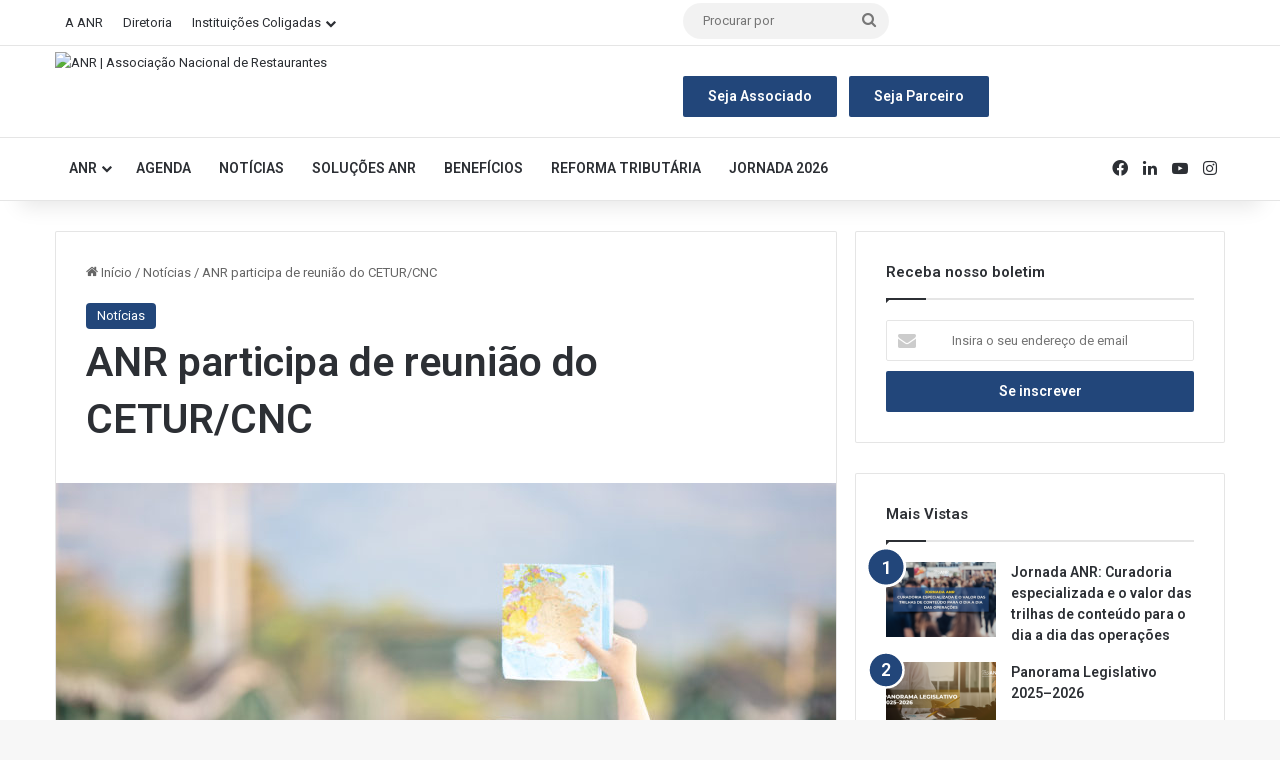

--- FILE ---
content_type: text/html; charset=UTF-8
request_url: https://www.anrbrasil.org.br/anr-participa-de-reuniao-do-cetur-cnc/
body_size: 20251
content:
<!DOCTYPE html>
<html lang="pt-BR" class="" data-skin="light">
<head>
	<meta charset="UTF-8" />
	<link rel="profile" href="https://gmpg.org/xfn/11" />
	
<meta http-equiv='x-dns-prefetch-control' content='on'>
<link rel='dns-prefetch' href='//cdnjs.cloudflare.com' />
<link rel='dns-prefetch' href='//ajax.googleapis.com' />
<link rel='dns-prefetch' href='//fonts.googleapis.com' />
<link rel='dns-prefetch' href='//fonts.gstatic.com' />
<link rel='dns-prefetch' href='//s.gravatar.com' />
<link rel='dns-prefetch' href='//www.google-analytics.com' />
<link rel='preload' as='script' href='https://ajax.googleapis.com/ajax/libs/webfont/1/webfont.js'>
<meta name='robots' content='index, follow, max-image-preview:large, max-snippet:-1, max-video-preview:-1' />

	<!-- This site is optimized with the Yoast SEO plugin v26.7 - https://yoast.com/wordpress/plugins/seo/ -->
	<title>ANR participa de reunião do CETUR/CNC - ANR | Associação Nacional de Restaurantes</title>
	<link rel="canonical" href="https://anrbrasil.org.br/anr-participa-de-reuniao-do-cetur-cnc/" />
	<meta property="og:locale" content="pt_BR" />
	<meta property="og:type" content="article" />
	<meta property="og:title" content="ANR participa de reunião do CETUR/CNC - ANR | Associação Nacional de Restaurantes" />
	<meta property="og:description" content="O diretor Executivo da ANR, Fernando Blower, participou na última semana de reunião do Conselho Empresarial de Turismo e Hospitalidade (Cetur) e da Confederação Nacional do Comércio (CNC). No encontro, &hellip;" />
	<meta property="og:url" content="https://anrbrasil.org.br/anr-participa-de-reuniao-do-cetur-cnc/" />
	<meta property="og:site_name" content="ANR | Associação Nacional de Restaurantes" />
	<meta property="article:published_time" content="2021-12-23T09:00:15+00:00" />
	<meta property="article:modified_time" content="2023-08-02T10:59:17+00:00" />
	<meta property="og:image" content="https://anrbrasil.org.br/wp-content/uploads/2021/12/Webp.net-resizeimage-13-1024x512.jpg" />
	<meta property="og:image:width" content="1024" />
	<meta property="og:image:height" content="512" />
	<meta property="og:image:type" content="image/jpeg" />
	<meta name="author" content="Comunicação ANR" />
	<meta name="twitter:card" content="summary_large_image" />
	<meta name="twitter:label1" content="Escrito por" />
	<meta name="twitter:data1" content="Comunicação ANR" />
	<meta name="twitter:label2" content="Est. tempo de leitura" />
	<meta name="twitter:data2" content="1 minuto" />
	<script type="application/ld+json" class="yoast-schema-graph">{"@context":"https://schema.org","@graph":[{"@type":"Article","@id":"https://anrbrasil.org.br/anr-participa-de-reuniao-do-cetur-cnc/#article","isPartOf":{"@id":"https://anrbrasil.org.br/anr-participa-de-reuniao-do-cetur-cnc/"},"author":{"name":"Comunicação ANR","@id":"https://anrbrasil.org.br/#/schema/person/f646de7b5502e22564bd4d722102616b"},"headline":"ANR participa de reunião do CETUR/CNC","datePublished":"2021-12-23T09:00:15+00:00","dateModified":"2023-08-02T10:59:17+00:00","mainEntityOfPage":{"@id":"https://anrbrasil.org.br/anr-participa-de-reuniao-do-cetur-cnc/"},"wordCount":277,"image":{"@id":"https://anrbrasil.org.br/anr-participa-de-reuniao-do-cetur-cnc/#primaryimage"},"thumbnailUrl":"https://www.anrbrasil.org.br/wp-content/uploads/2021/12/Webp.net-resizeimage-13.jpg","articleSection":["Notícias"],"inLanguage":"pt-BR"},{"@type":"WebPage","@id":"https://anrbrasil.org.br/anr-participa-de-reuniao-do-cetur-cnc/","url":"https://anrbrasil.org.br/anr-participa-de-reuniao-do-cetur-cnc/","name":"ANR participa de reunião do CETUR/CNC - ANR | Associação Nacional de Restaurantes","isPartOf":{"@id":"https://anrbrasil.org.br/#website"},"primaryImageOfPage":{"@id":"https://anrbrasil.org.br/anr-participa-de-reuniao-do-cetur-cnc/#primaryimage"},"image":{"@id":"https://anrbrasil.org.br/anr-participa-de-reuniao-do-cetur-cnc/#primaryimage"},"thumbnailUrl":"https://www.anrbrasil.org.br/wp-content/uploads/2021/12/Webp.net-resizeimage-13.jpg","datePublished":"2021-12-23T09:00:15+00:00","dateModified":"2023-08-02T10:59:17+00:00","author":{"@id":"https://anrbrasil.org.br/#/schema/person/f646de7b5502e22564bd4d722102616b"},"breadcrumb":{"@id":"https://anrbrasil.org.br/anr-participa-de-reuniao-do-cetur-cnc/#breadcrumb"},"inLanguage":"pt-BR","potentialAction":[{"@type":"ReadAction","target":["https://anrbrasil.org.br/anr-participa-de-reuniao-do-cetur-cnc/"]}]},{"@type":"ImageObject","inLanguage":"pt-BR","@id":"https://anrbrasil.org.br/anr-participa-de-reuniao-do-cetur-cnc/#primaryimage","url":"https://www.anrbrasil.org.br/wp-content/uploads/2021/12/Webp.net-resizeimage-13.jpg","contentUrl":"https://www.anrbrasil.org.br/wp-content/uploads/2021/12/Webp.net-resizeimage-13.jpg","width":2560,"height":1280,"caption":"Female tourists on hand have a happy travel map."},{"@type":"BreadcrumbList","@id":"https://anrbrasil.org.br/anr-participa-de-reuniao-do-cetur-cnc/#breadcrumb","itemListElement":[{"@type":"ListItem","position":1,"name":"Início","item":"https://anrbrasil.org.br/"},{"@type":"ListItem","position":2,"name":"ANR participa de reunião do CETUR/CNC"}]},{"@type":"WebSite","@id":"https://anrbrasil.org.br/#website","url":"https://anrbrasil.org.br/","name":"ANR | Associação Nacional de Restaurantes","description":"","potentialAction":[{"@type":"SearchAction","target":{"@type":"EntryPoint","urlTemplate":"https://anrbrasil.org.br/?s={search_term_string}"},"query-input":{"@type":"PropertyValueSpecification","valueRequired":true,"valueName":"search_term_string"}}],"inLanguage":"pt-BR"},{"@type":"Person","@id":"https://anrbrasil.org.br/#/schema/person/f646de7b5502e22564bd4d722102616b","name":"Comunicação ANR","image":{"@type":"ImageObject","inLanguage":"pt-BR","@id":"https://anrbrasil.org.br/#/schema/person/image/","url":"https://secure.gravatar.com/avatar/03aedec60dcbd2f89a70423ac09db39bb7528ced03136395844edee7dc438d89?s=96&d=mm&r=g","contentUrl":"https://secure.gravatar.com/avatar/03aedec60dcbd2f89a70423ac09db39bb7528ced03136395844edee7dc438d89?s=96&d=mm&r=g","caption":"Comunicação ANR"},"url":"https://www.anrbrasil.org.br/author/comunicacaoanr/"}]}</script>
	<!-- / Yoast SEO plugin. -->


<link rel='dns-prefetch' href='//www.googletagmanager.com' />
<link rel="alternate" type="application/rss+xml" title="Feed para ANR | Associação Nacional de Restaurantes &raquo;" href="https://www.anrbrasil.org.br/feed/" />
<link rel="alternate" type="text/calendar" title="ANR | Associação Nacional de Restaurantes &raquo; do iCal Feed" href="https://www.anrbrasil.org.br/agenda-eventos/?ical=1" />

		<style type="text/css">
			:root{				
			--tie-preset-gradient-1: linear-gradient(135deg, rgba(6, 147, 227, 1) 0%, rgb(155, 81, 224) 100%);
			--tie-preset-gradient-2: linear-gradient(135deg, rgb(122, 220, 180) 0%, rgb(0, 208, 130) 100%);
			--tie-preset-gradient-3: linear-gradient(135deg, rgba(252, 185, 0, 1) 0%, rgba(255, 105, 0, 1) 100%);
			--tie-preset-gradient-4: linear-gradient(135deg, rgba(255, 105, 0, 1) 0%, rgb(207, 46, 46) 100%);
			--tie-preset-gradient-5: linear-gradient(135deg, rgb(238, 238, 238) 0%, rgb(169, 184, 195) 100%);
			--tie-preset-gradient-6: linear-gradient(135deg, rgb(74, 234, 220) 0%, rgb(151, 120, 209) 20%, rgb(207, 42, 186) 40%, rgb(238, 44, 130) 60%, rgb(251, 105, 98) 80%, rgb(254, 248, 76) 100%);
			--tie-preset-gradient-7: linear-gradient(135deg, rgb(255, 206, 236) 0%, rgb(152, 150, 240) 100%);
			--tie-preset-gradient-8: linear-gradient(135deg, rgb(254, 205, 165) 0%, rgb(254, 45, 45) 50%, rgb(107, 0, 62) 100%);
			--tie-preset-gradient-9: linear-gradient(135deg, rgb(255, 203, 112) 0%, rgb(199, 81, 192) 50%, rgb(65, 88, 208) 100%);
			--tie-preset-gradient-10: linear-gradient(135deg, rgb(255, 245, 203) 0%, rgb(182, 227, 212) 50%, rgb(51, 167, 181) 100%);
			--tie-preset-gradient-11: linear-gradient(135deg, rgb(202, 248, 128) 0%, rgb(113, 206, 126) 100%);
			--tie-preset-gradient-12: linear-gradient(135deg, rgb(2, 3, 129) 0%, rgb(40, 116, 252) 100%);
			--tie-preset-gradient-13: linear-gradient(135deg, #4D34FA, #ad34fa);
			--tie-preset-gradient-14: linear-gradient(135deg, #0057FF, #31B5FF);
			--tie-preset-gradient-15: linear-gradient(135deg, #FF007A, #FF81BD);
			--tie-preset-gradient-16: linear-gradient(135deg, #14111E, #4B4462);
			--tie-preset-gradient-17: linear-gradient(135deg, #F32758, #FFC581);

			
					--main-nav-background: #FFFFFF;
					--main-nav-secondry-background: rgba(0,0,0,0.03);
					--main-nav-primary-color: #0088ff;
					--main-nav-contrast-primary-color: #FFFFFF;
					--main-nav-text-color: #2c2f34;
					--main-nav-secondry-text-color: rgba(0,0,0,0.5);
					--main-nav-main-border-color: rgba(0,0,0,0.1);
					--main-nav-secondry-border-color: rgba(0,0,0,0.08);
				
			}
		</style>
	<link rel="alternate" title="oEmbed (JSON)" type="application/json+oembed" href="https://www.anrbrasil.org.br/wp-json/oembed/1.0/embed?url=https%3A%2F%2Fwww.anrbrasil.org.br%2Fanr-participa-de-reuniao-do-cetur-cnc%2F" />
<link rel="alternate" title="oEmbed (XML)" type="text/xml+oembed" href="https://www.anrbrasil.org.br/wp-json/oembed/1.0/embed?url=https%3A%2F%2Fwww.anrbrasil.org.br%2Fanr-participa-de-reuniao-do-cetur-cnc%2F&#038;format=xml" />
<meta name="viewport" content="width=device-width, initial-scale=1.0" /><style id='wp-img-auto-sizes-contain-inline-css' type='text/css'>
img:is([sizes=auto i],[sizes^="auto," i]){contain-intrinsic-size:3000px 1500px}
/*# sourceURL=wp-img-auto-sizes-contain-inline-css */
</style>

<style id='wp-emoji-styles-inline-css' type='text/css'>

	img.wp-smiley, img.emoji {
		display: inline !important;
		border: none !important;
		box-shadow: none !important;
		height: 1em !important;
		width: 1em !important;
		margin: 0 0.07em !important;
		vertical-align: -0.1em !important;
		background: none !important;
		padding: 0 !important;
	}
/*# sourceURL=wp-emoji-styles-inline-css */
</style>
<style id='global-styles-inline-css' type='text/css'>
:root{--wp--preset--aspect-ratio--square: 1;--wp--preset--aspect-ratio--4-3: 4/3;--wp--preset--aspect-ratio--3-4: 3/4;--wp--preset--aspect-ratio--3-2: 3/2;--wp--preset--aspect-ratio--2-3: 2/3;--wp--preset--aspect-ratio--16-9: 16/9;--wp--preset--aspect-ratio--9-16: 9/16;--wp--preset--color--black: #000000;--wp--preset--color--cyan-bluish-gray: #abb8c3;--wp--preset--color--white: #ffffff;--wp--preset--color--pale-pink: #f78da7;--wp--preset--color--vivid-red: #cf2e2e;--wp--preset--color--luminous-vivid-orange: #ff6900;--wp--preset--color--luminous-vivid-amber: #fcb900;--wp--preset--color--light-green-cyan: #7bdcb5;--wp--preset--color--vivid-green-cyan: #00d084;--wp--preset--color--pale-cyan-blue: #8ed1fc;--wp--preset--color--vivid-cyan-blue: #0693e3;--wp--preset--color--vivid-purple: #9b51e0;--wp--preset--color--global-color: #22467a;--wp--preset--gradient--vivid-cyan-blue-to-vivid-purple: linear-gradient(135deg,rgb(6,147,227) 0%,rgb(155,81,224) 100%);--wp--preset--gradient--light-green-cyan-to-vivid-green-cyan: linear-gradient(135deg,rgb(122,220,180) 0%,rgb(0,208,130) 100%);--wp--preset--gradient--luminous-vivid-amber-to-luminous-vivid-orange: linear-gradient(135deg,rgb(252,185,0) 0%,rgb(255,105,0) 100%);--wp--preset--gradient--luminous-vivid-orange-to-vivid-red: linear-gradient(135deg,rgb(255,105,0) 0%,rgb(207,46,46) 100%);--wp--preset--gradient--very-light-gray-to-cyan-bluish-gray: linear-gradient(135deg,rgb(238,238,238) 0%,rgb(169,184,195) 100%);--wp--preset--gradient--cool-to-warm-spectrum: linear-gradient(135deg,rgb(74,234,220) 0%,rgb(151,120,209) 20%,rgb(207,42,186) 40%,rgb(238,44,130) 60%,rgb(251,105,98) 80%,rgb(254,248,76) 100%);--wp--preset--gradient--blush-light-purple: linear-gradient(135deg,rgb(255,206,236) 0%,rgb(152,150,240) 100%);--wp--preset--gradient--blush-bordeaux: linear-gradient(135deg,rgb(254,205,165) 0%,rgb(254,45,45) 50%,rgb(107,0,62) 100%);--wp--preset--gradient--luminous-dusk: linear-gradient(135deg,rgb(255,203,112) 0%,rgb(199,81,192) 50%,rgb(65,88,208) 100%);--wp--preset--gradient--pale-ocean: linear-gradient(135deg,rgb(255,245,203) 0%,rgb(182,227,212) 50%,rgb(51,167,181) 100%);--wp--preset--gradient--electric-grass: linear-gradient(135deg,rgb(202,248,128) 0%,rgb(113,206,126) 100%);--wp--preset--gradient--midnight: linear-gradient(135deg,rgb(2,3,129) 0%,rgb(40,116,252) 100%);--wp--preset--font-size--small: 13px;--wp--preset--font-size--medium: 20px;--wp--preset--font-size--large: 36px;--wp--preset--font-size--x-large: 42px;--wp--preset--spacing--20: 0.44rem;--wp--preset--spacing--30: 0.67rem;--wp--preset--spacing--40: 1rem;--wp--preset--spacing--50: 1.5rem;--wp--preset--spacing--60: 2.25rem;--wp--preset--spacing--70: 3.38rem;--wp--preset--spacing--80: 5.06rem;--wp--preset--shadow--natural: 6px 6px 9px rgba(0, 0, 0, 0.2);--wp--preset--shadow--deep: 12px 12px 50px rgba(0, 0, 0, 0.4);--wp--preset--shadow--sharp: 6px 6px 0px rgba(0, 0, 0, 0.2);--wp--preset--shadow--outlined: 6px 6px 0px -3px rgb(255, 255, 255), 6px 6px rgb(0, 0, 0);--wp--preset--shadow--crisp: 6px 6px 0px rgb(0, 0, 0);}:where(.is-layout-flex){gap: 0.5em;}:where(.is-layout-grid){gap: 0.5em;}body .is-layout-flex{display: flex;}.is-layout-flex{flex-wrap: wrap;align-items: center;}.is-layout-flex > :is(*, div){margin: 0;}body .is-layout-grid{display: grid;}.is-layout-grid > :is(*, div){margin: 0;}:where(.wp-block-columns.is-layout-flex){gap: 2em;}:where(.wp-block-columns.is-layout-grid){gap: 2em;}:where(.wp-block-post-template.is-layout-flex){gap: 1.25em;}:where(.wp-block-post-template.is-layout-grid){gap: 1.25em;}.has-black-color{color: var(--wp--preset--color--black) !important;}.has-cyan-bluish-gray-color{color: var(--wp--preset--color--cyan-bluish-gray) !important;}.has-white-color{color: var(--wp--preset--color--white) !important;}.has-pale-pink-color{color: var(--wp--preset--color--pale-pink) !important;}.has-vivid-red-color{color: var(--wp--preset--color--vivid-red) !important;}.has-luminous-vivid-orange-color{color: var(--wp--preset--color--luminous-vivid-orange) !important;}.has-luminous-vivid-amber-color{color: var(--wp--preset--color--luminous-vivid-amber) !important;}.has-light-green-cyan-color{color: var(--wp--preset--color--light-green-cyan) !important;}.has-vivid-green-cyan-color{color: var(--wp--preset--color--vivid-green-cyan) !important;}.has-pale-cyan-blue-color{color: var(--wp--preset--color--pale-cyan-blue) !important;}.has-vivid-cyan-blue-color{color: var(--wp--preset--color--vivid-cyan-blue) !important;}.has-vivid-purple-color{color: var(--wp--preset--color--vivid-purple) !important;}.has-black-background-color{background-color: var(--wp--preset--color--black) !important;}.has-cyan-bluish-gray-background-color{background-color: var(--wp--preset--color--cyan-bluish-gray) !important;}.has-white-background-color{background-color: var(--wp--preset--color--white) !important;}.has-pale-pink-background-color{background-color: var(--wp--preset--color--pale-pink) !important;}.has-vivid-red-background-color{background-color: var(--wp--preset--color--vivid-red) !important;}.has-luminous-vivid-orange-background-color{background-color: var(--wp--preset--color--luminous-vivid-orange) !important;}.has-luminous-vivid-amber-background-color{background-color: var(--wp--preset--color--luminous-vivid-amber) !important;}.has-light-green-cyan-background-color{background-color: var(--wp--preset--color--light-green-cyan) !important;}.has-vivid-green-cyan-background-color{background-color: var(--wp--preset--color--vivid-green-cyan) !important;}.has-pale-cyan-blue-background-color{background-color: var(--wp--preset--color--pale-cyan-blue) !important;}.has-vivid-cyan-blue-background-color{background-color: var(--wp--preset--color--vivid-cyan-blue) !important;}.has-vivid-purple-background-color{background-color: var(--wp--preset--color--vivid-purple) !important;}.has-black-border-color{border-color: var(--wp--preset--color--black) !important;}.has-cyan-bluish-gray-border-color{border-color: var(--wp--preset--color--cyan-bluish-gray) !important;}.has-white-border-color{border-color: var(--wp--preset--color--white) !important;}.has-pale-pink-border-color{border-color: var(--wp--preset--color--pale-pink) !important;}.has-vivid-red-border-color{border-color: var(--wp--preset--color--vivid-red) !important;}.has-luminous-vivid-orange-border-color{border-color: var(--wp--preset--color--luminous-vivid-orange) !important;}.has-luminous-vivid-amber-border-color{border-color: var(--wp--preset--color--luminous-vivid-amber) !important;}.has-light-green-cyan-border-color{border-color: var(--wp--preset--color--light-green-cyan) !important;}.has-vivid-green-cyan-border-color{border-color: var(--wp--preset--color--vivid-green-cyan) !important;}.has-pale-cyan-blue-border-color{border-color: var(--wp--preset--color--pale-cyan-blue) !important;}.has-vivid-cyan-blue-border-color{border-color: var(--wp--preset--color--vivid-cyan-blue) !important;}.has-vivid-purple-border-color{border-color: var(--wp--preset--color--vivid-purple) !important;}.has-vivid-cyan-blue-to-vivid-purple-gradient-background{background: var(--wp--preset--gradient--vivid-cyan-blue-to-vivid-purple) !important;}.has-light-green-cyan-to-vivid-green-cyan-gradient-background{background: var(--wp--preset--gradient--light-green-cyan-to-vivid-green-cyan) !important;}.has-luminous-vivid-amber-to-luminous-vivid-orange-gradient-background{background: var(--wp--preset--gradient--luminous-vivid-amber-to-luminous-vivid-orange) !important;}.has-luminous-vivid-orange-to-vivid-red-gradient-background{background: var(--wp--preset--gradient--luminous-vivid-orange-to-vivid-red) !important;}.has-very-light-gray-to-cyan-bluish-gray-gradient-background{background: var(--wp--preset--gradient--very-light-gray-to-cyan-bluish-gray) !important;}.has-cool-to-warm-spectrum-gradient-background{background: var(--wp--preset--gradient--cool-to-warm-spectrum) !important;}.has-blush-light-purple-gradient-background{background: var(--wp--preset--gradient--blush-light-purple) !important;}.has-blush-bordeaux-gradient-background{background: var(--wp--preset--gradient--blush-bordeaux) !important;}.has-luminous-dusk-gradient-background{background: var(--wp--preset--gradient--luminous-dusk) !important;}.has-pale-ocean-gradient-background{background: var(--wp--preset--gradient--pale-ocean) !important;}.has-electric-grass-gradient-background{background: var(--wp--preset--gradient--electric-grass) !important;}.has-midnight-gradient-background{background: var(--wp--preset--gradient--midnight) !important;}.has-small-font-size{font-size: var(--wp--preset--font-size--small) !important;}.has-medium-font-size{font-size: var(--wp--preset--font-size--medium) !important;}.has-large-font-size{font-size: var(--wp--preset--font-size--large) !important;}.has-x-large-font-size{font-size: var(--wp--preset--font-size--x-large) !important;}
:where(.wp-block-post-template.is-layout-flex){gap: 1.25em;}:where(.wp-block-post-template.is-layout-grid){gap: 1.25em;}
:where(.wp-block-term-template.is-layout-flex){gap: 1.25em;}:where(.wp-block-term-template.is-layout-grid){gap: 1.25em;}
:where(.wp-block-columns.is-layout-flex){gap: 2em;}:where(.wp-block-columns.is-layout-grid){gap: 2em;}
:root :where(.wp-block-pullquote){font-size: 1.5em;line-height: 1.6;}
/*# sourceURL=global-styles-inline-css */
</style>
<link rel='stylesheet' id='tribe-events-v2-single-skeleton-css' href='https://www.anrbrasil.org.br/wp-content/plugins/the-events-calendar/build/css/tribe-events-single-skeleton.css?ver=6.15.13.1' type='text/css' media='all' />
<link rel='stylesheet' id='tribe-events-v2-single-skeleton-full-css' href='https://www.anrbrasil.org.br/wp-content/plugins/the-events-calendar/build/css/tribe-events-single-full.css?ver=6.15.13.1' type='text/css' media='all' />
<link rel='stylesheet' id='tec-events-elementor-widgets-base-styles-css' href='https://www.anrbrasil.org.br/wp-content/plugins/the-events-calendar/build/css/integrations/plugins/elementor/widgets/widget-base.css?ver=6.15.13.1' type='text/css' media='all' />
<link rel='stylesheet' id='tie-css-base-css' href='https://www.anrbrasil.org.br/wp-content/themes/jannah/assets/css/base.min.css?ver=7.6.2' type='text/css' media='all' />
<link rel='stylesheet' id='tie-css-styles-css' href='https://www.anrbrasil.org.br/wp-content/themes/jannah/assets/css/style.min.css?ver=7.6.2' type='text/css' media='all' />
<link rel='stylesheet' id='tie-css-widgets-css' href='https://www.anrbrasil.org.br/wp-content/themes/jannah/assets/css/widgets.min.css?ver=7.6.2' type='text/css' media='all' />
<link rel='stylesheet' id='tie-css-helpers-css' href='https://www.anrbrasil.org.br/wp-content/themes/jannah/assets/css/helpers.min.css?ver=7.6.2' type='text/css' media='all' />
<link rel='stylesheet' id='tie-fontawesome5-css' href='https://www.anrbrasil.org.br/wp-content/themes/jannah/assets/css/fontawesome.css?ver=7.6.2' type='text/css' media='all' />
<link rel='stylesheet' id='tie-css-ilightbox-css' href='https://www.anrbrasil.org.br/wp-content/themes/jannah/assets/ilightbox/smooth-skin/skin.css?ver=7.6.2' type='text/css' media='all' />
<link rel='stylesheet' id='tie-css-shortcodes-css' href='https://www.anrbrasil.org.br/wp-content/themes/jannah/assets/css/plugins/shortcodes.min.css?ver=7.6.2' type='text/css' media='all' />
<link rel='stylesheet' id='tie-css-single-css' href='https://www.anrbrasil.org.br/wp-content/themes/jannah/assets/css/single.min.css?ver=7.6.2' type='text/css' media='all' />
<link rel='stylesheet' id='tie-css-print-css' href='https://www.anrbrasil.org.br/wp-content/themes/jannah/assets/css/print.css?ver=7.6.2' type='text/css' media='print' />
<link rel='stylesheet' id='taqyeem-styles-css' href='https://www.anrbrasil.org.br/wp-content/themes/jannah/assets/css/plugins/taqyeem.min.css?ver=7.6.2' type='text/css' media='all' />
<link rel='stylesheet' id='tie-theme-child-css-css' href='https://www.anrbrasil.org.br/wp-content/themes/jannah-child/style.css?ver=6.9' type='text/css' media='all' />
<style id='tie-theme-child-css-inline-css' type='text/css'>
.wf-active .logo-text,.wf-active h1,.wf-active h2,.wf-active h3,.wf-active h4,.wf-active h5,.wf-active h6,.wf-active .the-subtitle{font-family: 'Roboto';}#top-nav .top-menu > ul > li > a{}#top-nav{line-height: 3.5em}#main-nav .main-menu > ul > li > a{text-transform: uppercase;}:root:root{--brand-color: #22467a;--dark-brand-color: #001448;--bright-color: #FFFFFF;--base-color: #2c2f34;}#reading-position-indicator{box-shadow: 0 0 10px rgba( 34,70,122,0.7);}:root:root{--brand-color: #22467a;--dark-brand-color: #001448;--bright-color: #FFFFFF;--base-color: #2c2f34;}#reading-position-indicator{box-shadow: 0 0 10px rgba( 34,70,122,0.7);}#header-notification-bar{background: var( --tie-preset-gradient-13 );}#header-notification-bar{--tie-buttons-color: #FFFFFF;--tie-buttons-border-color: #FFFFFF;--tie-buttons-hover-color: #e1e1e1;--tie-buttons-hover-text: #000000;}#header-notification-bar{--tie-buttons-text: #000000;}#footer{background-color: #22467a;}#site-info{background-color: #22467a;}#footer .posts-list-counter .posts-list-items li.widget-post-list:before{border-color: #22467a;}#footer .timeline-widget a .date:before{border-color: rgba(34,70,122,0.8);}#footer .footer-boxed-widget-area,#footer textarea,#footer input:not([type=submit]),#footer select,#footer code,#footer kbd,#footer pre,#footer samp,#footer .show-more-button,#footer .slider-links .tie-slider-nav span,#footer #wp-calendar,#footer #wp-calendar tbody td,#footer #wp-calendar thead th,#footer .widget.buddypress .item-options a{border-color: rgba(255,255,255,0.1);}#footer .social-statistics-widget .white-bg li.social-icons-item a,#footer .widget_tag_cloud .tagcloud a,#footer .latest-tweets-widget .slider-links .tie-slider-nav span,#footer .widget_layered_nav_filters a{border-color: rgba(255,255,255,0.1);}#footer .social-statistics-widget .white-bg li:before{background: rgba(255,255,255,0.1);}.site-footer #wp-calendar tbody td{background: rgba(255,255,255,0.02);}#footer .white-bg .social-icons-item a span.followers span,#footer .circle-three-cols .social-icons-item a .followers-num,#footer .circle-three-cols .social-icons-item a .followers-name{color: rgba(255,255,255,0.8);}#footer .timeline-widget ul:before,#footer .timeline-widget a:not(:hover) .date:before{background-color: #04285c;}#tie-body #footer .widget-title::after{background-color: #ffffff;}#footer,#footer textarea,#footer input:not([type='submit']),#footer select,#footer #wp-calendar tbody,#footer .tie-slider-nav li span:not(:hover),#footer .widget_categories li a:before,#footer .widget_product_categories li a:before,#footer .widget_layered_nav li a:before,#footer .widget_archive li a:before,#footer .widget_nav_menu li a:before,#footer .widget_meta li a:before,#footer .widget_pages li a:before,#footer .widget_recent_entries li a:before,#footer .widget_display_forums li a:before,#footer .widget_display_views li a:before,#footer .widget_rss li a:before,#footer .widget_display_stats dt:before,#footer .subscribe-widget-content h3,#footer .about-author .social-icons a:not(:hover) span{color: #ffffff;}#footer post-widget-body .meta-item,#footer .post-meta,#footer .stream-title,#footer.dark-skin .timeline-widget .date,#footer .wp-caption .wp-caption-text,#footer .rss-date{color: rgba(255,255,255,0.7);}#footer input::-moz-placeholder{color: #ffffff;}#footer input:-moz-placeholder{color: #ffffff;}#footer input:-ms-input-placeholder{color: #ffffff;}#footer input::-webkit-input-placeholder{color: #ffffff;}#footer .site-info a:hover{color: #00673d;}a#go-to-top{background-color: #00673d;}.tie-cat-2,.tie-cat-item-2 > span{background-color:#e67e22 !important;color:#FFFFFF !important;}.tie-cat-2:after{border-top-color:#e67e22 !important;}.tie-cat-2:hover{background-color:#c86004 !important;}.tie-cat-2:hover:after{border-top-color:#c86004 !important;}.tie-cat-9,.tie-cat-item-9 > span{background-color:#2ecc71 !important;color:#FFFFFF !important;}.tie-cat-9:after{border-top-color:#2ecc71 !important;}.tie-cat-9:hover{background-color:#10ae53 !important;}.tie-cat-9:hover:after{border-top-color:#10ae53 !important;}.tie-cat-13,.tie-cat-item-13 > span{background-color:#9b59b6 !important;color:#FFFFFF !important;}.tie-cat-13:after{border-top-color:#9b59b6 !important;}.tie-cat-13:hover{background-color:#7d3b98 !important;}.tie-cat-13:hover:after{border-top-color:#7d3b98 !important;}.tie-cat-16,.tie-cat-item-16 > span{background-color:#34495e !important;color:#FFFFFF !important;}.tie-cat-16:after{border-top-color:#34495e !important;}.tie-cat-16:hover{background-color:#162b40 !important;}.tie-cat-16:hover:after{border-top-color:#162b40 !important;}.tie-cat-18,.tie-cat-item-18 > span{background-color:#795548 !important;color:#FFFFFF !important;}.tie-cat-18:after{border-top-color:#795548 !important;}.tie-cat-18:hover{background-color:#5b372a !important;}.tie-cat-18:hover:after{border-top-color:#5b372a !important;}.tie-cat-19,.tie-cat-item-19 > span{background-color:#4CAF50 !important;color:#FFFFFF !important;}.tie-cat-19:after{border-top-color:#4CAF50 !important;}.tie-cat-19:hover{background-color:#2e9132 !important;}.tie-cat-19:hover:after{border-top-color:#2e9132 !important;}.meta-views.meta-item .tie-icon-fire:before{content: "\f06e" !important;}.tie-insta-header {margin-bottom: 15px;}.tie-insta-avatar a {width: 70px;height: 70px;display: block;position: relative;float: left;margin-right: 15px;margin-bottom: 15px;}.tie-insta-avatar a:before {content: "";position: absolute;width: calc(100% + 6px);height: calc(100% + 6px);left: -3px;top: -3px;border-radius: 50%;background: #d6249f;background: radial-gradient(circle at 30% 107%,#fdf497 0%,#fdf497 5%,#fd5949 45%,#d6249f 60%,#285AEB 90%);}.tie-insta-avatar a:after {position: absolute;content: "";width: calc(100% + 3px);height: calc(100% + 3px);left: -2px;top: -2px;border-radius: 50%;background: #fff;}.dark-skin .tie-insta-avatar a:after {background: #27292d;}.tie-insta-avatar img {border-radius: 50%;position: relative;z-index: 2;transition: all 0.25s;}.tie-insta-avatar img:hover {box-shadow: 0px 0px 15px 0 #6b54c6;}.tie-insta-info {font-size: 1.3em;font-weight: bold;margin-bottom: 5px;}
/*# sourceURL=tie-theme-child-css-inline-css */
</style>
<script type="text/javascript" src="https://www.anrbrasil.org.br/wp-includes/js/jquery/jquery.min.js?ver=3.7.1" id="jquery-core-js"></script>
<script type="text/javascript" src="https://www.anrbrasil.org.br/wp-includes/js/jquery/jquery-migrate.min.js?ver=3.4.1" id="jquery-migrate-js"></script>

<!-- Snippet da etiqueta do Google (gtag.js) adicionado pelo Site Kit -->
<!-- Snippet do Google Análises adicionado pelo Site Kit -->
<script type="text/javascript" src="https://www.googletagmanager.com/gtag/js?id=GT-5DDB77Z" id="google_gtagjs-js" async></script>
<script type="text/javascript" id="google_gtagjs-js-after">
/* <![CDATA[ */
window.dataLayer = window.dataLayer || [];function gtag(){dataLayer.push(arguments);}
gtag("set","linker",{"domains":["www.anrbrasil.org.br"]});
gtag("js", new Date());
gtag("set", "developer_id.dZTNiMT", true);
gtag("config", "GT-5DDB77Z");
//# sourceURL=google_gtagjs-js-after
/* ]]> */
</script>
<link rel="https://api.w.org/" href="https://www.anrbrasil.org.br/wp-json/" /><link rel="alternate" title="JSON" type="application/json" href="https://www.anrbrasil.org.br/wp-json/wp/v2/posts/15112" /><link rel="EditURI" type="application/rsd+xml" title="RSD" href="https://www.anrbrasil.org.br/xmlrpc.php?rsd" />
<meta name="generator" content="WordPress 6.9" />
<link rel='shortlink' href='https://www.anrbrasil.org.br/?p=15112' />
<meta name="generator" content="Site Kit by Google 1.170.0" /><script type='text/javascript'>
/* <![CDATA[ */
var taqyeem = {"ajaxurl":"https://www.anrbrasil.org.br/wp-admin/admin-ajax.php" , "your_rating":"Your Rating:"};
/* ]]> */
</script>

<meta name="tec-api-version" content="v1"><meta name="tec-api-origin" content="https://www.anrbrasil.org.br"><link rel="alternate" href="https://www.anrbrasil.org.br/wp-json/tribe/events/v1/" />
		<script>
		(function(h,o,t,j,a,r){
			h.hj=h.hj||function(){(h.hj.q=h.hj.q||[]).push(arguments)};
			h._hjSettings={hjid:6426992,hjsv:5};
			a=o.getElementsByTagName('head')[0];
			r=o.createElement('script');r.async=1;
			r.src=t+h._hjSettings.hjid+j+h._hjSettings.hjsv;
			a.appendChild(r);
		})(window,document,'//static.hotjar.com/c/hotjar-','.js?sv=');
		</script>
		<meta http-equiv="X-UA-Compatible" content="IE=edge">
<meta name="generator" content="Elementor 3.34.1; features: additional_custom_breakpoints; settings: css_print_method-external, google_font-enabled, font_display-swap">
			<style>
				.e-con.e-parent:nth-of-type(n+4):not(.e-lazyloaded):not(.e-no-lazyload),
				.e-con.e-parent:nth-of-type(n+4):not(.e-lazyloaded):not(.e-no-lazyload) * {
					background-image: none !important;
				}
				@media screen and (max-height: 1024px) {
					.e-con.e-parent:nth-of-type(n+3):not(.e-lazyloaded):not(.e-no-lazyload),
					.e-con.e-parent:nth-of-type(n+3):not(.e-lazyloaded):not(.e-no-lazyload) * {
						background-image: none !important;
					}
				}
				@media screen and (max-height: 640px) {
					.e-con.e-parent:nth-of-type(n+2):not(.e-lazyloaded):not(.e-no-lazyload),
					.e-con.e-parent:nth-of-type(n+2):not(.e-lazyloaded):not(.e-no-lazyload) * {
						background-image: none !important;
					}
				}
			</style>
			<link rel="icon" href="https://www.anrbrasil.org.br/wp-content/uploads/2023/06/cropped-FAVICOM-2-32x32.png" sizes="32x32" />
<link rel="icon" href="https://www.anrbrasil.org.br/wp-content/uploads/2023/06/cropped-FAVICOM-2-192x192.png" sizes="192x192" />
<link rel="apple-touch-icon" href="https://www.anrbrasil.org.br/wp-content/uploads/2023/06/cropped-FAVICOM-2-180x180.png" />
<meta name="msapplication-TileImage" content="https://www.anrbrasil.org.br/wp-content/uploads/2023/06/cropped-FAVICOM-2-270x270.png" />
</head>

<body id="tie-body" class="wp-singular post-template-default single single-post postid-15112 single-format-standard wp-theme-jannah wp-child-theme-jannah-child tie-no-js tribe-no-js wrapper-has-shadow block-head-1 magazine1 is-thumb-overlay-disabled is-desktop is-header-layout-3 has-header-ad sidebar-right has-sidebar post-layout-1 narrow-title-narrow-media has-mobile-share hide_share_post_top hide_share_post_bottom elementor-default elementor-kit-17132">

<script type="text/javascript" async src="https://d335luupugsy2.cloudfront.net/js/loader-scripts/3470e2f2-c6e0-4991-867b-a77ab9d6e1e8-loader.js" ></script>

<script type="text/javascript" async src="https://d335luupugsy2.cloudfront.net/js/loader-scripts/3470e2f2-c6e0-4991-867b-a77ab9d6e1e8-loader.js" ></script>



<div class="background-overlay">

	<div id="tie-container" class="site tie-container">

		
		<div id="tie-wrapper">
			
<header id="theme-header" class="theme-header header-layout-3 main-nav-light main-nav-default-light main-nav-below has-stream-item top-nav-active top-nav-light top-nav-default-light top-nav-above has-shadow has-normal-width-logo mobile-header-default">
	
<nav id="top-nav"  class="has-menu-components top-nav header-nav" aria-label="Navegação Secundária">
	<div class="container">
		<div class="topbar-wrapper">

			
			<div class="tie-alignleft">
				<div class="top-menu header-menu"><ul id="menu-top-menu" class="menu"><li id="menu-item-17278" class="menu-item menu-item-type-post_type menu-item-object-page menu-item-17278"><a href="https://www.anrbrasil.org.br/a-anr/">A ANR</a></li>
<li id="menu-item-17279" class="menu-item menu-item-type-post_type menu-item-object-page menu-item-17279"><a href="https://www.anrbrasil.org.br/diretoria/">Diretoria</a></li>
<li id="menu-item-17280" class="menu-item menu-item-type-custom menu-item-object-custom menu-item-has-children menu-item-17280"><a href="#">Instituições Coligadas</a>
<ul class="sub-menu">
	<li id="menu-item-17283" class="menu-item menu-item-type-custom menu-item-object-custom menu-item-17283"><a href="https://www.sindrio.com.br/">SindRio</a></li>
	<li id="menu-item-17284" class="menu-item menu-item-type-custom menu-item-object-custom menu-item-17284"><a href="https://www.sindha.org.br/">Sindha</a></li>
	<li id="menu-item-19935" class="menu-item menu-item-type-custom menu-item-object-custom menu-item-19935"><a href="https://www.sindcampina.com.br/2019/site.php">SindCampina</a></li>
	<li id="menu-item-19934" class="menu-item menu-item-type-custom menu-item-object-custom menu-item-19934"><a href="http://www.sehajp.com.br/">SEHA-JP</a></li>
	<li id="menu-item-20123" class="menu-item menu-item-type-custom menu-item-object-custom menu-item-20123"><a href="https://apubra.org.br/">APUBRA</a></li>
</ul>
</li>
</ul></div>			</div><!-- .tie-alignleft /-->

			<div class="tie-alignright">
				<ul class="components">			<li class="search-bar menu-item custom-menu-link" aria-label="Busca">
				<form method="get" id="search" action="https://www.anrbrasil.org.br/">
					<input id="search-input"  inputmode="search" type="text" name="s" title="Procurar por" placeholder="Procurar por" />
					<button id="search-submit" type="submit">
						<span class="tie-icon-search tie-search-icon" aria-hidden="true"></span>
						<span class="screen-reader-text">Procurar por</span>
					</button>
				</form>
			</li>
			</ul><!-- Components -->			</div><!-- .tie-alignright /-->

		</div><!-- .topbar-wrapper /-->
	</div><!-- .container /-->
</nav><!-- #top-nav /-->

<div class="container header-container">
	<div class="tie-row logo-row">

		
		<div class="logo-wrapper">
			<div class="tie-col-md-4 logo-container clearfix">
				<div id="mobile-header-components-area_1" class="mobile-header-components"><ul class="components"><li class="mobile-component_menu custom-menu-link"><a href="#" id="mobile-menu-icon" class=""><span class="tie-mobile-menu-icon nav-icon is-layout-1"></span><span class="screen-reader-text">Menu</span></a></li></ul></div>
		<div id="logo" class="image-logo" style="margin-top: 5px; margin-bottom: 5px;">

			
			<a title="ANR | Associação Nacional de Restaurantes" href="https://www.anrbrasil.org.br/">
				
				<picture class="tie-logo-default tie-logo-picture">
					
					<source class="tie-logo-source-default tie-logo-source" srcset="https://webapp350478.ip-45-79-165-112.cloudezapp.io/wp-content/uploads/2023/05/ANR_logo-aplicacao-preto.png">
					<img class="tie-logo-img-default tie-logo-img" src="https://webapp350478.ip-45-79-165-112.cloudezapp.io/wp-content/uploads/2023/05/ANR_logo-aplicacao-preto.png" alt="ANR | Associação Nacional de Restaurantes" width="195" height="94" style="max-height:94px; width: auto;" />
				</picture>
						</a>

			
		</div><!-- #logo /-->

		<div id="mobile-header-components-area_2" class="mobile-header-components"><ul class="components"><li class="mobile-component_search custom-menu-link">
				<a href="#" class="tie-search-trigger-mobile">
					<span class="tie-icon-search tie-search-icon" aria-hidden="true"></span>
					<span class="screen-reader-text">Procurar por</span>
				</a>
			</li></ul></div>			</div><!-- .tie-col /-->
		</div><!-- .logo-wrapper /-->

		<div class="tie-col-md-8 stream-item stream-item-top-wrapper"><div class="stream-item-top"><div class="stream-item-size" style=""><a class="more-link button" href="/beneficios/">Seja Associado</a>&nbsp;&nbsp;&nbsp;

<a class="more-link button" href="https://materiais.anrbrasil.org.br/seja-parceiro">Seja Parceiro</a>&nbsp;&nbsp;&nbsp;</div></div></div><!-- .tie-col /-->
	</div><!-- .tie-row /-->
</div><!-- .container /-->

<div class="main-nav-wrapper">
	<nav id="main-nav"  class="main-nav header-nav menu-style-default menu-style-solid-bg"  aria-label="Navegação Primária">
		<div class="container">

			<div class="main-menu-wrapper">

				
				<div id="menu-components-wrap">

					
					<div class="main-menu main-menu-wrap">
						<div id="main-nav-menu" class="main-menu header-menu"><ul id="menu-main" class="menu"><li id="menu-item-17288" class="menu-item menu-item-type-custom menu-item-object-custom menu-item-has-children menu-item-17288"><a href="#">ANR</a>
<ul class="sub-menu menu-sub-content">
	<li id="menu-item-17289" class="menu-item menu-item-type-post_type menu-item-object-page menu-item-17289"><a href="https://www.anrbrasil.org.br/a-anr/">A ANR</a></li>
	<li id="menu-item-17642" class="menu-item menu-item-type-post_type menu-item-object-page menu-item-17642"><a href="https://www.anrbrasil.org.br/diretoria/">Diretoria</a></li>
	<li id="menu-item-17298" class="menu-item menu-item-type-post_type menu-item-object-page menu-item-17298"><a href="https://www.anrbrasil.org.br/comites/">Comitês</a></li>
	<li id="menu-item-17644" class="menu-item menu-item-type-custom menu-item-object-custom menu-item-has-children menu-item-17644"><a href="#">Instituições Coligadas</a>
	<ul class="sub-menu menu-sub-content">
		<li id="menu-item-17645" class="menu-item menu-item-type-custom menu-item-object-custom menu-item-17645"><a href="https://www.sindrio.com.br/">SindRio</a></li>
		<li id="menu-item-17646" class="menu-item menu-item-type-custom menu-item-object-custom menu-item-17646"><a href="https://www.sindha.org.br/">Sindha</a></li>
		<li id="menu-item-19932" class="menu-item menu-item-type-custom menu-item-object-custom menu-item-19932"><a href="https://www.sindcampina.com.br/2019/site.php">SindCampina</a></li>
		<li id="menu-item-19933" class="menu-item menu-item-type-custom menu-item-object-custom menu-item-19933"><a href="http://www.sehajp.com.br/">SEHA-JP</a></li>
		<li id="menu-item-20122" class="menu-item menu-item-type-custom menu-item-object-custom menu-item-20122"><a href="https://apubra.org.br/">APUBRA</a></li>
	</ul>
</li>
	<li id="menu-item-17643" class="menu-item menu-item-type-custom menu-item-object-custom menu-item-has-children menu-item-17643"><a href="#">Instituições Parceiras</a>
	<ul class="sub-menu menu-sub-content">
		<li id="menu-item-17647" class="menu-item menu-item-type-custom menu-item-object-custom menu-item-17647"><a href="https://www.institutofoodservicebrasil.org.br/">IFB</a></li>
		<li id="menu-item-17648" class="menu-item menu-item-type-custom menu-item-object-custom menu-item-17648"><a href="https://www.abia.org.br/">ABIA</a></li>
		<li id="menu-item-17649" class="menu-item menu-item-type-custom menu-item-object-custom menu-item-17649"><a href="https://www.abf.com.br/">ABF</a></li>
	</ul>
</li>
</ul>
</li>
<li id="menu-item-17182" class="menu-item menu-item-type-custom menu-item-object-custom menu-item-17182"><a href="https://anrbrasil.org.br/agenda-eventos/">Agenda</a></li>
<li id="menu-item-17436" class="menu-item menu-item-type-post_type menu-item-object-page menu-item-17436"><a href="https://www.anrbrasil.org.br/noticias/">Notícias</a></li>
<li id="menu-item-19238" class="menu-item menu-item-type-post_type menu-item-object-page menu-item-19238"><a href="https://www.anrbrasil.org.br/solucoes-anr/">Soluções ANR</a></li>
<li id="menu-item-17610" class="menu-item menu-item-type-post_type menu-item-object-page menu-item-17610"><a href="https://www.anrbrasil.org.br/beneficios/">Benefícios</a></li>
<li id="menu-item-18186" class="menu-item menu-item-type-taxonomy menu-item-object-category menu-item-18186"><a href="https://www.anrbrasil.org.br/category/juridicas/reforma-tributaria/">Reforma Tributária</a></li>
<li id="menu-item-22439" class="menu-item menu-item-type-post_type menu-item-object-post menu-item-22439"><a href="https://www.anrbrasil.org.br/jornada-2026/">Jornada 2026</a></li>
</ul></div>					</div><!-- .main-menu /-->

					<ul class="components"> <li class="social-icons-item"><a class="social-link facebook-social-icon" rel="external noopener nofollow" target="_blank" href="https://www.facebook.com/anrbrasil"><span class="tie-social-icon tie-icon-facebook"></span><span class="screen-reader-text">Facebook</span></a></li><li class="social-icons-item"><a class="social-link linkedin-social-icon" rel="external noopener nofollow" target="_blank" href="https://www.linkedin.com/company/anrbrasil"><span class="tie-social-icon tie-icon-linkedin"></span><span class="screen-reader-text">Linkedin</span></a></li><li class="social-icons-item"><a class="social-link youtube-social-icon" rel="external noopener nofollow" target="_blank" href="https://www.youtube.com/@ANRBrasil"><span class="tie-social-icon tie-icon-youtube"></span><span class="screen-reader-text">YouTube</span></a></li><li class="social-icons-item"><a class="social-link instagram-social-icon" rel="external noopener nofollow" target="_blank" href="https://www.instagram.com/anrbrasil/"><span class="tie-social-icon tie-icon-instagram"></span><span class="screen-reader-text">Instagram</span></a></li> </ul><!-- Components -->
				</div><!-- #menu-components-wrap /-->
			</div><!-- .main-menu-wrapper /-->
		</div><!-- .container /-->

			</nav><!-- #main-nav /-->
</div><!-- .main-nav-wrapper /-->

</header>

<div id="content" class="site-content container"><div id="main-content-row" class="tie-row main-content-row">

<div class="main-content tie-col-md-8 tie-col-xs-12" role="main">

	
	<article id="the-post" class="container-wrapper post-content tie-standard">

		
<header class="entry-header-outer">

	<nav id="breadcrumb"><a href="https://www.anrbrasil.org.br/"><span class="tie-icon-home" aria-hidden="true"></span> Início</a><em class="delimiter">/</em><a href="https://www.anrbrasil.org.br/category/noticias/">Notícias</a><em class="delimiter">/</em><span class="current">ANR participa de reunião do CETUR/CNC</span></nav><script type="application/ld+json">{"@context":"http:\/\/schema.org","@type":"BreadcrumbList","@id":"#Breadcrumb","itemListElement":[{"@type":"ListItem","position":1,"item":{"name":"In\u00edcio","@id":"https:\/\/www.anrbrasil.org.br\/"}},{"@type":"ListItem","position":2,"item":{"name":"Not\u00edcias","@id":"https:\/\/www.anrbrasil.org.br\/category\/noticias\/"}}]}</script>
	<div class="entry-header">

		<span class="post-cat-wrap"><a class="post-cat tie-cat-28" href="https://www.anrbrasil.org.br/category/noticias/">Notícias</a></span>
		<h1 class="post-title entry-title">
			ANR participa de reunião do CETUR/CNC		</h1>

			</div><!-- .entry-header /-->

	
	
</header><!-- .entry-header-outer /-->


<div  class="featured-area"><div class="featured-area-inner"><figure class="single-featured-image"><img width="780" height="470" src="https://www.anrbrasil.org.br/wp-content/uploads/2021/12/Webp.net-resizeimage-13-780x470.jpg" class="attachment-jannah-image-post size-jannah-image-post wp-post-image" alt="" data-main-img="1" decoding="async" />
						<figcaption class="single-caption-text">
							<span class="tie-icon-camera" aria-hidden="true"></span> Female tourists on hand have a happy travel map.
						</figcaption>
					</figure></div></div>
		<div class="entry-content entry clearfix">

			
			<p>O diretor Executivo da ANR, Fernando Blower, participou na última semana de reunião do Conselho Empresarial de Turismo e Hospitalidade (Cetur) e da Confederação Nacional do Comércio (CNC). No encontro, que reuniu representantes de diversas entidades, foi debatida a agenda legislativa para o próximo ano, além dos resultados do projeto Vai Turismo – Rumo ao Futuro.</p>
<p>Lançada em junho deste ano, a iniciativa tem como objetivo desenvolver os destinos turísticos brasileiros de forma sustentável a fim de fomentar todo o ecossistema envolvido. Em parceria com as Federações do Comércio nos Estados (Fecomércio) e com as 28 entidades que compõem o Cetur, o projeto vem fazendo um diagnóstico dos destinos em cada estado para elencar as demandas de políticas públicas do setor.</p>
<p>As necessidades identificadas serão entregues aos candidatos aos governos estaduais e, as nacionais, aos postulantes à Presidência em 2022. “Queremos que o turismo seja inserido de forma perene na agenda governamental e tenha continuidade em políticas públicas, projetos e ações”, afirma José Roberto Tadros, presidente da CNC.</p>
<p>Para o diretor Executivo da ANR, a iniciativa é fundamental para acelerar a retomada, não só do turismo, como de todos os segmentos envolvidos nessa atividade, entre os quais a alimentação fora do lar. “São setores base para a economia brasileira, por isso qualquer iniciativa para ajudar a atrair o público, desonerar os estabelecimentos e impulsionar o ecossistema é essencial. Seguiremos trabalhando em sinergia para garantir uma recuperação efetiva para todos”, diz.</p>
<p><em>*Com informações de O Globo e Panrotas</em></p>
<p>Foto: FreePik</p>

			
		</div><!-- .entry-content /-->

				<div id="post-extra-info">
			<div class="theiaStickySidebar">
				
			</div>
		</div>

		<div class="clearfix"></div>
		<script id="tie-schema-json" type="application/ld+json">{"@context":"http:\/\/schema.org","@type":"Article","dateCreated":"2021-12-23T06:00:15-03:00","datePublished":"2021-12-23T06:00:15-03:00","dateModified":"2023-08-02T07:59:17-03:00","headline":"ANR participa de reuni\u00e3o do CETUR\/CNC","name":"ANR participa de reuni\u00e3o do CETUR\/CNC","keywords":[],"url":"https:\/\/www.anrbrasil.org.br\/anr-participa-de-reuniao-do-cetur-cnc\/","description":"O diretor Executivo da ANR, Fernando Blower, participou na \u00faltima semana de reuni\u00e3o do Conselho Empresarial de Turismo e Hospitalidade (Cetur) e da Confedera\u00e7\u00e3o Nacional do Com\u00e9rcio (CNC). No encontro","copyrightYear":"2021","articleSection":"Not\u00edcias","articleBody":"O diretor Executivo da ANR, Fernando Blower, participou na \u00faltima semana de reuni\u00e3o do Conselho Empresarial de Turismo e Hospitalidade (Cetur) e da Confedera\u00e7\u00e3o Nacional do Com\u00e9rcio (CNC). No encontro, que reuniu representantes de diversas entidades, foi debatida a agenda legislativa para o pr\u00f3ximo ano, al\u00e9m dos resultados do projeto Vai Turismo \u2013 Rumo ao Futuro.\n\nLan\u00e7ada em junho deste ano, a iniciativa tem como objetivo desenvolver os destinos tur\u00edsticos brasileiros de forma sustent\u00e1vel a fim de fomentar todo o ecossistema envolvido. Em parceria com as Federa\u00e7\u00f5es do Com\u00e9rcio nos Estados (Fecom\u00e9rcio) e com as 28 entidades que comp\u00f5em o Cetur, o projeto vem fazendo um diagn\u00f3stico dos destinos em cada estado para elencar as demandas de pol\u00edticas p\u00fablicas do setor.\n\nAs necessidades identificadas ser\u00e3o entregues aos candidatos aos governos estaduais e, as nacionais, aos postulantes \u00e0 Presid\u00eancia em 2022. \u201cQueremos que o turismo seja inserido de forma perene na agenda governamental e tenha continuidade em pol\u00edticas p\u00fablicas, projetos e a\u00e7\u00f5es\u201d, afirma Jos\u00e9 Roberto Tadros, presidente da CNC.\n\nPara o diretor Executivo da ANR, a iniciativa \u00e9 fundamental para acelerar a retomada, n\u00e3o s\u00f3 do turismo, como de todos os segmentos envolvidos nessa atividade, entre os quais a alimenta\u00e7\u00e3o fora do lar. \u201cS\u00e3o setores base para a economia brasileira, por isso qualquer iniciativa para ajudar a atrair o p\u00fablico, desonerar os estabelecimentos e impulsionar o ecossistema \u00e9 essencial. Seguiremos trabalhando em sinergia para garantir uma recupera\u00e7\u00e3o efetiva para todos\u201d, diz.\n\n*Com informa\u00e7\u00f5es de O Globo e Panrotas\n\nFoto: FreePik","publisher":{"@id":"#Publisher","@type":"Organization","name":"ANR | Associa\u00e7\u00e3o Nacional de Restaurantes","logo":{"@type":"ImageObject","url":"https:\/\/webapp350478.ip-45-79-165-112.cloudezapp.io\/wp-content\/uploads\/2023\/05\/ANR_logo-aplicacao-preto.png"},"sameAs":["https:\/\/www.facebook.com\/anrbrasil","https:\/\/www.linkedin.com\/company\/anrbrasil","https:\/\/www.youtube.com\/@ANRBrasil","https:\/\/www.instagram.com\/anrbrasil\/"]},"sourceOrganization":{"@id":"#Publisher"},"copyrightHolder":{"@id":"#Publisher"},"mainEntityOfPage":{"@type":"WebPage","@id":"https:\/\/www.anrbrasil.org.br\/anr-participa-de-reuniao-do-cetur-cnc\/","breadcrumb":{"@id":"#Breadcrumb"}},"author":{"@type":"Person","name":"Comunica\u00e7\u00e3o ANR","url":"https:\/\/www.anrbrasil.org.br\/author\/comunicacaoanr\/"},"image":{"@type":"ImageObject","url":"https:\/\/www.anrbrasil.org.br\/wp-content\/uploads\/2021\/12\/Webp.net-resizeimage-13.jpg","width":2560,"height":1280}}</script>

		<div id="share-buttons-bottom" class="share-buttons share-buttons-bottom">
			<div class="share-links  icons-only share-rounded">
										<div class="share-title">
							<span class="tie-icon-share" aria-hidden="true"></span>
							<span> Compartilhar</span>
						</div>
						
				<a href="https://www.facebook.com/sharer.php?u=https://www.anrbrasil.org.br/?p=15112" rel="external noopener nofollow" title="Facebook" target="_blank" class="facebook-share-btn " data-raw="https://www.facebook.com/sharer.php?u={post_link}">
					<span class="share-btn-icon tie-icon-facebook"></span> <span class="screen-reader-text">Facebook</span>
				</a>
				<a href="https://www.linkedin.com/shareArticle?mini=true&#038;url=https://www.anrbrasil.org.br/anr-participa-de-reuniao-do-cetur-cnc/&#038;title=ANR%20participa%20de%20reuni%C3%A3o%20do%20CETUR%2FCNC" rel="external noopener nofollow" title="Linkedin" target="_blank" class="linkedin-share-btn " data-raw="https://www.linkedin.com/shareArticle?mini=true&amp;url={post_full_link}&amp;title={post_title}">
					<span class="share-btn-icon tie-icon-linkedin"></span> <span class="screen-reader-text">Linkedin</span>
				</a>
				<a href="https://api.whatsapp.com/send?text=ANR%20participa%20de%20reuni%C3%A3o%20do%20CETUR%2FCNC%20https://www.anrbrasil.org.br/?p=15112" rel="external noopener nofollow" title="WhatsApp" target="_blank" class="whatsapp-share-btn " data-raw="https://api.whatsapp.com/send?text={post_title}%20{post_link}">
					<span class="share-btn-icon tie-icon-whatsapp"></span> <span class="screen-reader-text">WhatsApp</span>
				</a>			</div><!-- .share-links /-->
		</div><!-- .share-buttons /-->

		
	</article><!-- #the-post /-->

	
	<div class="post-components">

		<div class="prev-next-post-nav container-wrapper media-overlay">
			<div class="tie-col-xs-6 prev-post">
				<a href="https://www.anrbrasil.org.br/passaporte-da-vacina-para-entrar-no-pais-ja-esta-em-vigor/" style="background-image: url(https://www.anrbrasil.org.br/wp-content/uploads/2021/12/Webp.net-resizeimage-12-390x220.jpg)" class="post-thumb" rel="prev">
					<div class="post-thumb-overlay-wrap">
						<div class="post-thumb-overlay">
							<span class="tie-icon tie-media-icon"></span>
							<span class="screen-reader-text">Passaporte da vacina para entrar no país já está em vigor</span>
						</div>
					</div>
				</a>

				<a href="https://www.anrbrasil.org.br/passaporte-da-vacina-para-entrar-no-pais-ja-esta-em-vigor/" rel="prev">
					<h3 class="post-title">Passaporte da vacina para entrar no país já está em vigor</h3>
				</a>
			</div>

			
			<div class="tie-col-xs-6 next-post">
				<a href="https://www.anrbrasil.org.br/2022-o-ano-para-consolidar-a-recuperacao/" style="background-image: url(https://www.anrbrasil.org.br/wp-content/uploads/2022/01/Webp.net-resizeimage-17-390x220.jpg)" class="post-thumb" rel="next">
					<div class="post-thumb-overlay-wrap">
						<div class="post-thumb-overlay">
							<span class="tie-icon tie-media-icon"></span>
							<span class="screen-reader-text">2022: O ano para consolidar a recuperação</span>
						</div>
					</div>
				</a>

				<a href="https://www.anrbrasil.org.br/2022-o-ano-para-consolidar-a-recuperacao/" rel="next">
					<h3 class="post-title">2022: O ano para consolidar a recuperação</h3>
				</a>
			</div>

			</div><!-- .prev-next-post-nav /-->
	

				<div id="related-posts" class="container-wrapper has-extra-post">

					<div class="mag-box-title the-global-title">
						<h3>Artigos relacionados</h3>
					</div>

					<div class="related-posts-list">

					
							<div class="related-item tie-standard">

								
			<a aria-label="Prêmio Rio Show de Gastronomia elege os melhores restaurantes e bares do Rio de Janeiro de 2025" href="https://www.anrbrasil.org.br/premio-rio-show-de-gastronomia-elege-os-melhores-restaurantes-e-bares-do-rio-de-janeiro-de-2025/" class="post-thumb"><img width="390" height="220" src="https://www.anrbrasil.org.br/wp-content/uploads/2025/10/Materia-site-Premio-RJ-390x220.png" class="attachment-jannah-image-large size-jannah-image-large wp-post-image" alt="" decoding="async" srcset="https://www.anrbrasil.org.br/wp-content/uploads/2025/10/Materia-site-Premio-RJ-390x220.png 390w, https://www.anrbrasil.org.br/wp-content/uploads/2025/10/Materia-site-Premio-RJ-300x169.png 300w, https://www.anrbrasil.org.br/wp-content/uploads/2025/10/Materia-site-Premio-RJ-1024x576.png 1024w, https://www.anrbrasil.org.br/wp-content/uploads/2025/10/Materia-site-Premio-RJ-768x432.png 768w, https://www.anrbrasil.org.br/wp-content/uploads/2025/10/Materia-site-Premio-RJ-1536x864.png 1536w, https://www.anrbrasil.org.br/wp-content/uploads/2025/10/Materia-site-Premio-RJ.png 1920w" sizes="(max-width: 390px) 100vw, 390px" /></a>
								<h3 class="post-title"><a href="https://www.anrbrasil.org.br/premio-rio-show-de-gastronomia-elege-os-melhores-restaurantes-e-bares-do-rio-de-janeiro-de-2025/">Prêmio Rio Show de Gastronomia elege os melhores restaurantes e bares do Rio de Janeiro de 2025</a></h3>

								<div class="post-meta clearfix"></div><!-- .post-meta -->							</div><!-- .related-item /-->

						
							<div class="related-item tie-standard">

								
			<a aria-label="Mercado de Pizzarias no Brasil" href="https://www.anrbrasil.org.br/mercado-de-pizzarias-no-brasil/" class="post-thumb"><img width="390" height="220" src="https://www.anrbrasil.org.br/wp-content/uploads/2025/10/MERCADO-PIZZARIAS-390x220.png" class="attachment-jannah-image-large size-jannah-image-large wp-post-image" alt="" decoding="async" srcset="https://www.anrbrasil.org.br/wp-content/uploads/2025/10/MERCADO-PIZZARIAS-390x220.png 390w, https://www.anrbrasil.org.br/wp-content/uploads/2025/10/MERCADO-PIZZARIAS-300x169.png 300w, https://www.anrbrasil.org.br/wp-content/uploads/2025/10/MERCADO-PIZZARIAS-1024x576.png 1024w, https://www.anrbrasil.org.br/wp-content/uploads/2025/10/MERCADO-PIZZARIAS-768x432.png 768w, https://www.anrbrasil.org.br/wp-content/uploads/2025/10/MERCADO-PIZZARIAS-1536x864.png 1536w, https://www.anrbrasil.org.br/wp-content/uploads/2025/10/MERCADO-PIZZARIAS.png 1920w" sizes="(max-width: 390px) 100vw, 390px" /></a>
								<h3 class="post-title"><a href="https://www.anrbrasil.org.br/mercado-de-pizzarias-no-brasil/">Mercado de Pizzarias no Brasil</a></h3>

								<div class="post-meta clearfix"></div><!-- .post-meta -->							</div><!-- .related-item /-->

						
							<div class="related-item tie-standard">

								
			<a aria-label="50 melhores bares do mundo" href="https://www.anrbrasil.org.br/50-melhores-bares-do-mundo/" class="post-thumb"><img width="390" height="220" src="https://www.anrbrasil.org.br/wp-content/uploads/2025/10/banner-50-maiores-bares-do-mundo-390x220.png" class="attachment-jannah-image-large size-jannah-image-large wp-post-image" alt="" decoding="async" srcset="https://www.anrbrasil.org.br/wp-content/uploads/2025/10/banner-50-maiores-bares-do-mundo-390x220.png 390w, https://www.anrbrasil.org.br/wp-content/uploads/2025/10/banner-50-maiores-bares-do-mundo-300x169.png 300w, https://www.anrbrasil.org.br/wp-content/uploads/2025/10/banner-50-maiores-bares-do-mundo-1024x576.png 1024w, https://www.anrbrasil.org.br/wp-content/uploads/2025/10/banner-50-maiores-bares-do-mundo-768x432.png 768w, https://www.anrbrasil.org.br/wp-content/uploads/2025/10/banner-50-maiores-bares-do-mundo-1536x864.png 1536w, https://www.anrbrasil.org.br/wp-content/uploads/2025/10/banner-50-maiores-bares-do-mundo.png 1920w" sizes="(max-width: 390px) 100vw, 390px" /></a>
								<h3 class="post-title"><a href="https://www.anrbrasil.org.br/50-melhores-bares-do-mundo/">50 melhores bares do mundo</a></h3>

								<div class="post-meta clearfix"></div><!-- .post-meta -->							</div><!-- .related-item /-->

						
							<div class="related-item tie-standard">

								
			<a aria-label="Sessão Solene &#8211; Dia do Empreendedor e Simples Nacional" href="https://www.anrbrasil.org.br/sessao-solene-dia-do-empreendedor-e-simples-nacional/" class="post-thumb"><img width="390" height="220" src="https://www.anrbrasil.org.br/wp-content/uploads/2025/10/simples-site-390x220.png" class="attachment-jannah-image-large size-jannah-image-large wp-post-image" alt="" decoding="async" srcset="https://www.anrbrasil.org.br/wp-content/uploads/2025/10/simples-site-390x220.png 390w, https://www.anrbrasil.org.br/wp-content/uploads/2025/10/simples-site-300x169.png 300w, https://www.anrbrasil.org.br/wp-content/uploads/2025/10/simples-site-1024x576.png 1024w, https://www.anrbrasil.org.br/wp-content/uploads/2025/10/simples-site-768x432.png 768w, https://www.anrbrasil.org.br/wp-content/uploads/2025/10/simples-site-1536x864.png 1536w, https://www.anrbrasil.org.br/wp-content/uploads/2025/10/simples-site.png 1920w" sizes="(max-width: 390px) 100vw, 390px" /></a>
								<h3 class="post-title"><a href="https://www.anrbrasil.org.br/sessao-solene-dia-do-empreendedor-e-simples-nacional/">Sessão Solene &#8211; Dia do Empreendedor e Simples Nacional</a></h3>

								<div class="post-meta clearfix"></div><!-- .post-meta -->							</div><!-- .related-item /-->

						
					</div><!-- .related-posts-list /-->
				</div><!-- #related-posts /-->

			
	</div><!-- .post-components /-->

	
</div><!-- .main-content -->


	<div id="check-also-box" class="container-wrapper check-also-right">

		<div class="widget-title the-global-title">
			<div class="the-subtitle">Verifique também</div>

			<a href="#" id="check-also-close" class="remove">
				<span class="screen-reader-text">Fechar</span>
			</a>
		</div>

		<div class="widget posts-list-big-first has-first-big-post">
			<ul class="posts-list-items">

			
<li class="widget-single-post-item widget-post-list tie-standard">
			<div class="post-widget-thumbnail">
			
			<a aria-label="Sessão Solene &#8211; Dia do Empreendedor e Simples Nacional" href="https://www.anrbrasil.org.br/sessao-solene-dia-do-empreendedor-e-simples-nacional/" class="post-thumb"><span class="post-cat-wrap"><span class="post-cat tie-cat-28">Notícias</span></span><img width="390" height="220" src="https://www.anrbrasil.org.br/wp-content/uploads/2025/10/simples-site-390x220.png" class="attachment-jannah-image-large size-jannah-image-large wp-post-image" alt="" decoding="async" srcset="https://www.anrbrasil.org.br/wp-content/uploads/2025/10/simples-site-390x220.png 390w, https://www.anrbrasil.org.br/wp-content/uploads/2025/10/simples-site-300x169.png 300w, https://www.anrbrasil.org.br/wp-content/uploads/2025/10/simples-site-1024x576.png 1024w, https://www.anrbrasil.org.br/wp-content/uploads/2025/10/simples-site-768x432.png 768w, https://www.anrbrasil.org.br/wp-content/uploads/2025/10/simples-site-1536x864.png 1536w, https://www.anrbrasil.org.br/wp-content/uploads/2025/10/simples-site.png 1920w" sizes="(max-width: 390px) 100vw, 390px" /></a>		</div><!-- post-alignleft /-->
	
	<div class="post-widget-body ">
		<a class="post-title the-subtitle" href="https://www.anrbrasil.org.br/sessao-solene-dia-do-empreendedor-e-simples-nacional/">Sessão Solene &#8211; Dia do Empreendedor e Simples Nacional</a>
		<div class="post-meta">
					</div>
	</div>
</li>

			</ul><!-- .related-posts-list /-->
		</div>
	</div><!-- #related-posts /-->

	
	<aside class="sidebar tie-col-md-4 tie-col-xs-12 normal-side is-sticky" aria-label="Sidebar Primária">
		<div class="theiaStickySidebar">
			<div id="tie-newsletter-3" class="container-wrapper widget subscribe-widget"><div class="widget-title the-global-title"><div class="the-subtitle">Receba nosso boletim</div></div>
			<div class="widget-inner-wrap">

										<div id="mc_embed_signup-tie-newsletter-3">
							<form action="#" method="post" id="mc-embedded-subscribe-form-tie-newsletter-3" name="mc-embedded-subscribe-form" class="subscribe-form validate" target="_blank" novalidate>
									<div class="mc-field-group">
										<label class="screen-reader-text" for="mce-EMAIL-tie-newsletter-3">Insira o seu endereço de email</label>
										<input type="email" value="" id="mce-EMAIL-tie-newsletter-3" placeholder="Insira o seu endereço de email" name="EMAIL" class="subscribe-input required email">
									</div>
																		<input type="submit" value="Se inscrever" name="subscribe" class="button subscribe-submit">
							</form>
						</div>
						
			</div><!-- .widget-inner-wrap /-->

			<div class="clearfix"></div></div><!-- .widget /--><div id="posts-list-widget-1" class="container-wrapper widget posts-list"><div class="widget-title the-global-title"><div class="the-subtitle">Mais Vistas</div></div><div class="widget-posts-list-wrapper"><div class="widget-posts-list-container posts-list-counter" ><ul class="posts-list-items widget-posts-wrapper">
<li class="widget-single-post-item widget-post-list tie-standard">
			<div class="post-widget-thumbnail">
			
			<a aria-label="Jornada ANR: Curadoria especializada e o valor das trilhas de conteúdo para o dia a dia das operações" href="https://www.anrbrasil.org.br/jornada-anr-curadoria-especializada-e-o-valor-das-trilhas-de-conteudo-para-o-dia-a-dia-das-operacoes/" class="post-thumb"><img width="220" height="150" src="https://www.anrbrasil.org.br/wp-content/uploads/2026/01/Jornada-Conteudo-220x150.png" class="attachment-jannah-image-small size-jannah-image-small tie-small-image wp-post-image" alt="" decoding="async" /></a>		</div><!-- post-alignleft /-->
	
	<div class="post-widget-body ">
		<a class="post-title the-subtitle" href="https://www.anrbrasil.org.br/jornada-anr-curadoria-especializada-e-o-valor-das-trilhas-de-conteudo-para-o-dia-a-dia-das-operacoes/">Jornada ANR: Curadoria especializada e o valor das trilhas de conteúdo para o dia a dia das operações</a>
		<div class="post-meta">
					</div>
	</div>
</li>

<li class="widget-single-post-item widget-post-list tie-standard">
			<div class="post-widget-thumbnail">
			
			<a aria-label="Panorama Legislativo 2025–2026" href="https://www.anrbrasil.org.br/panorama-legislativo-2025-2026/" class="post-thumb"><img width="220" height="150" src="https://www.anrbrasil.org.br/wp-content/uploads/2026/01/Informativo-Juridico-008-220x150.png" class="attachment-jannah-image-small size-jannah-image-small tie-small-image wp-post-image" alt="" decoding="async" /></a>		</div><!-- post-alignleft /-->
	
	<div class="post-widget-body ">
		<a class="post-title the-subtitle" href="https://www.anrbrasil.org.br/panorama-legislativo-2025-2026/">Panorama Legislativo 2025–2026</a>
		<div class="post-meta">
					</div>
	</div>
</li>

<li class="widget-single-post-item widget-post-list tie-standard">
			<div class="post-widget-thumbnail">
			
			<a aria-label="Jornada ANR: Uma trajetória de conteúdo e conexões" href="https://www.anrbrasil.org.br/jornada-anr-uma-trajetoria-de-conteudo-e-conexoes/" class="post-thumb"><img width="220" height="150" src="https://www.anrbrasil.org.br/wp-content/uploads/2026/01/Banner-Site-220x150.jpeg" class="attachment-jannah-image-small size-jannah-image-small tie-small-image wp-post-image" alt="" decoding="async" /></a>		</div><!-- post-alignleft /-->
	
	<div class="post-widget-body ">
		<a class="post-title the-subtitle" href="https://www.anrbrasil.org.br/jornada-anr-uma-trajetoria-de-conteudo-e-conexoes/">Jornada ANR: Uma trajetória de conteúdo e conexões</a>
		<div class="post-meta">
					</div>
	</div>
</li>

<li class="widget-single-post-item widget-post-list tie-standard">
			<div class="post-widget-thumbnail">
			
			<a aria-label="Jornada 2026" href="https://www.anrbrasil.org.br/jornada-2026/" class="post-thumb"><img width="220" height="150" src="https://www.anrbrasil.org.br/wp-content/uploads/2026/01/Jornada-2026-220x150.png" class="attachment-jannah-image-small size-jannah-image-small tie-small-image wp-post-image" alt="" decoding="async" /></a>		</div><!-- post-alignleft /-->
	
	<div class="post-widget-body ">
		<a class="post-title the-subtitle" href="https://www.anrbrasil.org.br/jornada-2026/">Jornada 2026</a>
		<div class="post-meta">
					</div>
	</div>
</li>
</ul></div></div><div class="clearfix"></div></div><!-- .widget /--><div id="tie-widget-categories-1" class="container-wrapper widget widget_categories tie-widget-categories"><div class="widget-title the-global-title"><div class="the-subtitle">Categorias</div></div><ul>	<li class="cat-item cat-counter tie-cat-item-28"><a href="https://www.anrbrasil.org.br/category/noticias/">Notícias</a> <span>1.271</span>
</li>
	<li class="cat-item cat-counter tie-cat-item-23"><a href="https://www.anrbrasil.org.br/category/destaque/">Destaque</a> <span>505</span>
</li>
	<li class="cat-item cat-counter tie-cat-item-27"><a href="https://www.anrbrasil.org.br/category/mercado/">Mercado</a> <span>131</span>
</li>
	<li class="cat-item cat-counter tie-cat-item-1"><a href="https://www.anrbrasil.org.br/category/sem-categoria/">Sem categoria</a> <span>86</span>
</li>
	<li class="cat-item cat-counter tie-cat-item-24"><a href="https://www.anrbrasil.org.br/category/juridicas/">Jurídicas</a> <span>101</span>
</li>
	<li class="cat-item cat-counter tie-cat-item-36"><a href="https://www.anrbrasil.org.br/category/noticias-anr/">Notícias ANR</a> <span>33</span>
</li>
	<li class="cat-item cat-counter tie-cat-item-30"><a href="https://www.anrbrasil.org.br/category/inovacao/">Inovação</a> <span>23</span>
</li>
	<li class="cat-item cat-counter tie-cat-item-37"><a href="https://www.anrbrasil.org.br/category/parceiros/">Parceiros</a> <span>21</span>
</li>
	<li class="cat-item cat-counter tie-cat-item-33"><a href="https://www.anrbrasil.org.br/category/events/">Eventos</a> <span>17</span>
</li>
	<li class="cat-item cat-counter tie-cat-item-445"><a href="https://www.anrbrasil.org.br/category/inteligencia-de-mercado/">Inteligência de Mercado</a> <span>10</span>
</li>
	<li class="cat-item cat-counter tie-cat-item-64"><a href="https://www.anrbrasil.org.br/category/comites-tecnicos-anr/">Comitês</a> <span>54</span>
</li>
	<li class="cat-item cat-counter tie-cat-item-462"><a href="https://www.anrbrasil.org.br/category/socio-parceiro/">Sócio Parceiro</a> <span>9</span>
</li>
	<li class="cat-item cat-counter tie-cat-item-49"><a href="https://www.anrbrasil.org.br/category/entrevistas/">Entrevistas</a> <span>8</span>
</li>
	<li class="cat-item cat-counter tie-cat-item-26"><a href="https://www.anrbrasil.org.br/category/opinioes/">Opiniões</a> <span>7</span>
</li>
	<li class="cat-item cat-counter tie-cat-item-43"><a href="https://www.anrbrasil.org.br/category/mais-vistas/">Mais Vistas</a> <span>7</span>
</li>
	<li class="cat-item cat-counter tie-cat-item-504"><a href="https://www.anrbrasil.org.br/category/hub-juridico/">Hub Jurídico</a> <span>7</span>
</li>
	<li class="cat-item cat-counter tie-cat-item-38"><a href="https://www.anrbrasil.org.br/category/parceiro-institucional/">Parceiro Institucional</a> <span>6</span>
</li>
	<li class="cat-item cat-counter tie-cat-item-104"><a href="https://www.anrbrasil.org.br/category/retrospectiva-2023/">RETROSPECTIVA-2023</a> <span>6</span>
</li>
	<li class="cat-item cat-counter tie-cat-item-62"><a href="https://www.anrbrasil.org.br/category/video/">Video</a> <span>6</span>
</li>
	<li class="cat-item cat-counter tie-cat-item-428"><a href="https://www.anrbrasil.org.br/category/mundo-food-service/">Mundo Food Service</a> <span>6</span>
</li>
	<li class="cat-item cat-counter tie-cat-item-357"><a href="https://www.anrbrasil.org.br/category/jornada-2025/">Jornada 2025</a> <span>6</span>
</li>
	<li class="cat-item cat-counter tie-cat-item-74"><a href="https://www.anrbrasil.org.br/category/future-tank-solucoes-anr/">Future Tank | Soluções ANR</a> <span>5</span>
</li>
	<li class="cat-item cat-counter tie-cat-item-365"><a href="https://www.anrbrasil.org.br/category/retrospectiva-2024/">Retrospectiva 2024</a> <span>5</span>
</li>
	<li class="cat-item cat-counter tie-cat-item-31"><a href="https://www.anrbrasil.org.br/category/tecnologia/">Tecnologia</a> <span>5</span>
</li>
	<li class="cat-item cat-counter tie-cat-item-32"><a href="https://www.anrbrasil.org.br/category/beneficios/">Benefícios</a> <span>4</span>
</li>
	<li class="cat-item cat-counter tie-cat-item-73"><a href="https://www.anrbrasil.org.br/category/parceiros-solucoes-anr/">Parceiros | Soluções ANR</a> <span>4</span>
</li>
	<li class="cat-item cat-counter tie-cat-item-517"><a href="https://www.anrbrasil.org.br/category/jornada-anr-2026/">Jornada 2026</a> <span>3</span>
</li>
	<li class="cat-item cat-counter tie-cat-item-499"><a href="https://www.anrbrasil.org.br/category/coligadas-anr/">Coligadas ANR</a> <span>2</span>
</li>
	<li class="cat-item cat-counter tie-cat-item-68"><a href="https://www.anrbrasil.org.br/category/solucoes-anr/">Soluções ANR</a> <span>1</span>
</li>
	<li class="cat-item cat-counter tie-cat-item-44"><a href="https://www.anrbrasil.org.br/category/international/">International</a> <span>1</span>
</li>
</ul><div class="clearfix"></div></div><!-- .widget /-->		</div><!-- .theiaStickySidebar /-->
	</aside><!-- .sidebar /-->
	</div><!-- .main-content-row /--></div><!-- #content /-->
<footer id="footer" class="site-footer dark-skin dark-widgetized-area">

	
			<div id="footer-widgets-container">
				<div class="container">
					
		<div class="footer-widget-area footer-boxed-widget-area">
			<div class="tie-row">

									<div class="tie-col-sm-4 normal-side">
						<div id="text-1" class="container-wrapper widget widget_text">			<div class="textwidget"><p><img decoding="async" class="alignnone size-full wp-image-17083" src="https://webapp350478.ip-45-79-165-112.cloudezapp.io/wp-content/uploads/2023/05/logo-branco-1.png" alt="" width="231" height="103" /></p>
<p>A ANR – Associação Nacional de Restaurantes representa empresários do setor de food service brasileiro em suas relações com os poderes públicos, entidades de trabalhadores e junto à sociedade em geral.</p>
<p><a class="more-link button" href="https://anrbrasil.org.br/beneficios/">ASSOCIE-SE</a></p>
</div>
		<div class="clearfix"></div></div><!-- .widget /-->					</div><!-- .tie-col /-->
				
									<div class="tie-col-sm-4 normal-side">
						<div id="block-7" class="container-wrapper widget widget_block"><div class="clearfix"></div></div><!-- .widget /-->					</div><!-- .tie-col /-->
				
									<div class="tie-col-sm-4 normal-side">
						<div id="text-2" class="container-wrapper widget widget_text"><div class="widget-title the-global-title"><div class="the-subtitle">Contato</div></div>			<div class="textwidget"><p><span class="fa fa-phone" aria-hidden="true"></span> (11) 3083-1931<br />
<span class="fa fa-mobile" aria-hidden="true"></span> (11) 93490-8287<br />
<span class="fa fa-envelope" aria-hidden="true"></span> anr@anrbrasil.org.br</p>
</div>
		<div class="clearfix"></div></div><!-- .widget /--><div id="tie-newsletter-7" class="container-wrapper widget subscribe-widget"><div class="widget-title the-global-title"><div class="the-subtitle">Receba o Boletim ANR</div></div>
			<div class="widget-inner-wrap">

										<div id="mc_embed_signup-tie-newsletter-7">
							<form action="#" method="post" id="mc-embedded-subscribe-form-tie-newsletter-7" name="mc-embedded-subscribe-form" class="subscribe-form validate" target="_blank" novalidate>
									<div class="mc-field-group">
										<label class="screen-reader-text" for="mce-EMAIL-tie-newsletter-7">Insira o seu endereço de email</label>
										<input type="email" value="" id="mce-EMAIL-tie-newsletter-7" placeholder="Insira o seu endereço de email" name="EMAIL" class="subscribe-input required email">
									</div>
																		<input type="submit" value="Se inscrever" name="subscribe" class="button subscribe-submit">
							</form>
						</div>
						
			</div><!-- .widget-inner-wrap /-->

			<div class="clearfix"></div></div><!-- .widget /-->					</div><!-- .tie-col /-->
				
				
			</div><!-- .tie-row /-->
		</div><!-- .footer-widget-area /-->

						</div><!-- .container /-->
			</div><!-- #Footer-widgets-container /-->
			
			<div id="site-info" class="site-info site-info-layout-2">
				<div class="container">
					<div class="tie-row">
						<div class="tie-col-md-12">

							<div class="copyright-text copyright-text-first"><footer id='rodape'>
<a href="https://www.retailb.com.br/"><img class="rodape-baixo" src="https://anrbrasil.org.br/wp-content/uploads/2025/08/retailb_logo.png"></a>        
<p><a href="https://anrbrasil.org.br/wp-content/uploads/2025/08/retailb_logo.png"target="_blank"></a></p>
</footer></div><div class="copyright-text copyright-text-second">&copy; Copyright 2026, Todos os direitos reservados &nbsp;|&nbsp; </span> ANR | Associação Nacional de Restaurantes </div>
						</div><!-- .tie-col /-->
					</div><!-- .tie-row /-->
				</div><!-- .container /-->
			</div><!-- #site-info /-->
			
</footer><!-- #footer /-->




		<div id="share-buttons-mobile" class="share-buttons share-buttons-mobile">
			<div class="share-links  icons-only">
				
				<a href="https://www.facebook.com/sharer.php?u=https://www.anrbrasil.org.br/?p=15112" rel="external noopener nofollow" title="Facebook" target="_blank" class="facebook-share-btn " data-raw="https://www.facebook.com/sharer.php?u={post_link}">
					<span class="share-btn-icon tie-icon-facebook"></span> <span class="screen-reader-text">Facebook</span>
				</a>
				<a href="https://x.com/intent/post?text=ANR%20participa%20de%20reuni%C3%A3o%20do%20CETUR%2FCNC&#038;url=https://www.anrbrasil.org.br/?p=15112" rel="external noopener nofollow" title="X" target="_blank" class="twitter-share-btn " data-raw="https://x.com/intent/post?text={post_title}&amp;url={post_link}">
					<span class="share-btn-icon tie-icon-twitter"></span> <span class="screen-reader-text">X</span>
				</a>
				<a href="https://api.whatsapp.com/send?text=ANR%20participa%20de%20reuni%C3%A3o%20do%20CETUR%2FCNC%20https://www.anrbrasil.org.br/?p=15112" rel="external noopener nofollow" title="WhatsApp" target="_blank" class="whatsapp-share-btn " data-raw="https://api.whatsapp.com/send?text={post_title}%20{post_link}">
					<span class="share-btn-icon tie-icon-whatsapp"></span> <span class="screen-reader-text">WhatsApp</span>
				</a>
				<a href="https://telegram.me/share/url?url=https://www.anrbrasil.org.br/?p=15112&text=ANR%20participa%20de%20reuni%C3%A3o%20do%20CETUR%2FCNC" rel="external noopener nofollow" title="Telegram" target="_blank" class="telegram-share-btn " data-raw="https://telegram.me/share/url?url={post_link}&text={post_title}">
					<span class="share-btn-icon tie-icon-paper-plane"></span> <span class="screen-reader-text">Telegram</span>
				</a>
				<a href="viber://forward?text=ANR%20participa%20de%20reuni%C3%A3o%20do%20CETUR%2FCNC%20https://www.anrbrasil.org.br/?p=15112" rel="external noopener nofollow" title="Viber" target="_blank" class="viber-share-btn " data-raw="viber://forward?text={post_title}%20{post_link}">
					<span class="share-btn-icon tie-icon-phone"></span> <span class="screen-reader-text">Viber</span>
				</a>			</div><!-- .share-links /-->
		</div><!-- .share-buttons /-->

		<div class="mobile-share-buttons-spacer"></div>
		<a id="go-to-top" class="go-to-top-button" href="#go-to-tie-body">
			<span class="tie-icon-angle-up"></span>
			<span class="screen-reader-text">Botão Voltar ao topo</span>
		</a>
	
		</div><!-- #tie-wrapper /-->

		
	<aside class=" side-aside normal-side dark-skin dark-widgetized-area is-fullwidth appear-from-left" aria-label="Barra lateral secundária" style="visibility: hidden;">
		<div data-height="100%" class="side-aside-wrapper has-custom-scroll">

			<a href="#" class="close-side-aside remove big-btn">
				<span class="screen-reader-text">Fechar</span>
			</a><!-- .close-side-aside /-->


			
				<div id="mobile-container">

											<div id="mobile-search">
							<form role="search" method="get" class="search-form" action="https://www.anrbrasil.org.br/">
				<label>
					<span class="screen-reader-text">Pesquisar por:</span>
					<input type="search" class="search-field" placeholder="Pesquisar &hellip;" value="" name="s" />
				</label>
				<input type="submit" class="search-submit" value="Pesquisar" />
			</form>							</div><!-- #mobile-search /-->
						
					<div id="mobile-menu" class="hide-menu-icons">
											</div><!-- #mobile-menu /-->

											<div id="mobile-social-icons" class="social-icons-widget solid-social-icons">
							<ul><li class="social-icons-item"><a class="social-link facebook-social-icon" rel="external noopener nofollow" target="_blank" href="https://www.facebook.com/anrbrasil"><span class="tie-social-icon tie-icon-facebook"></span><span class="screen-reader-text">Facebook</span></a></li><li class="social-icons-item"><a class="social-link linkedin-social-icon" rel="external noopener nofollow" target="_blank" href="https://www.linkedin.com/company/anrbrasil"><span class="tie-social-icon tie-icon-linkedin"></span><span class="screen-reader-text">Linkedin</span></a></li><li class="social-icons-item"><a class="social-link youtube-social-icon" rel="external noopener nofollow" target="_blank" href="https://www.youtube.com/@ANRBrasil"><span class="tie-social-icon tie-icon-youtube"></span><span class="screen-reader-text">YouTube</span></a></li><li class="social-icons-item"><a class="social-link instagram-social-icon" rel="external noopener nofollow" target="_blank" href="https://www.instagram.com/anrbrasil/"><span class="tie-social-icon tie-icon-instagram"></span><span class="screen-reader-text">Instagram</span></a></li></ul> 
						</div><!-- #mobile-social-icons /-->
						
				</div><!-- #mobile-container /-->
			

			
		</div><!-- .side-aside-wrapper /-->
	</aside><!-- .side-aside /-->

	
	</div><!-- #tie-container /-->
</div><!-- .background-overlay /-->

<script type="speculationrules">
{"prefetch":[{"source":"document","where":{"and":[{"href_matches":"/*"},{"not":{"href_matches":["/wp-*.php","/wp-admin/*","/wp-content/uploads/*","/wp-content/*","/wp-content/plugins/*","/wp-content/themes/jannah-child/*","/wp-content/themes/jannah/*","/*\\?(.+)"]}},{"not":{"selector_matches":"a[rel~=\"nofollow\"]"}},{"not":{"selector_matches":".no-prefetch, .no-prefetch a"}}]},"eagerness":"conservative"}]}
</script>
		<script>
		( function ( body ) {
			'use strict';
			body.className = body.className.replace( /\btribe-no-js\b/, 'tribe-js' );
		} )( document.body );
		</script>
		<div id="reading-position-indicator" class="reading-indicator-top"></div><div id="is-scroller-outer"><div id="is-scroller"></div></div><div id="fb-root"></div>		<div id="tie-popup-search-mobile" class="tie-popup tie-popup-search-wrap" style="display: none;">
			<a href="#" class="tie-btn-close remove big-btn light-btn">
				<span class="screen-reader-text">Fechar</span>
			</a>
			<div class="popup-search-wrap-inner">

				<div class="live-search-parent pop-up-live-search" data-skin="live-search-popup" aria-label="Busca">

										<form method="get" class="tie-popup-search-form" action="https://www.anrbrasil.org.br/">
							<input class="tie-popup-search-input " inputmode="search" type="text" name="s" title="Procurar por" autocomplete="off" placeholder="Procurar por" />
							<button class="tie-popup-search-submit" type="submit">
								<span class="tie-icon-search tie-search-icon" aria-hidden="true"></span>
								<span class="screen-reader-text">Procurar por</span>
							</button>
						</form>
						
				</div><!-- .pop-up-live-search /-->

			</div><!-- .popup-search-wrap-inner /-->
		</div><!-- .tie-popup-search-wrap /-->
		<script> /* <![CDATA[ */var tribe_l10n_datatables = {"aria":{"sort_ascending":": activate to sort column ascending","sort_descending":": activate to sort column descending"},"length_menu":"Show _MENU_ entries","empty_table":"No data available in table","info":"Showing _START_ to _END_ of _TOTAL_ entries","info_empty":"Showing 0 to 0 of 0 entries","info_filtered":"(filtered from _MAX_ total entries)","zero_records":"No matching records found","search":"Search:","all_selected_text":"All items on this page were selected. ","select_all_link":"Select all pages","clear_selection":"Clear Selection.","pagination":{"all":"All","next":"Next","previous":"Previous"},"select":{"rows":{"0":"","_":": Selected %d rows","1":": Selected 1 row"}},"datepicker":{"dayNames":["domingo","segunda-feira","ter\u00e7a-feira","quarta-feira","quinta-feira","sexta-feira","s\u00e1bado"],"dayNamesShort":["dom","seg","ter","qua","qui","sex","s\u00e1b"],"dayNamesMin":["D","S","T","Q","Q","S","S"],"monthNames":["janeiro","fevereiro","mar\u00e7o","abril","maio","junho","julho","agosto","setembro","outubro","novembro","dezembro"],"monthNamesShort":["janeiro","fevereiro","mar\u00e7o","abril","maio","junho","julho","agosto","setembro","outubro","novembro","dezembro"],"monthNamesMin":["jan","fev","mar","abr","maio","jun","jul","ago","set","out","nov","dez"],"nextText":"Next","prevText":"Prev","currentText":"Today","closeText":"Done","today":"Today","clear":"Clear"}};/* ]]> */ </script>			<script>
				const lazyloadRunObserver = () => {
					const lazyloadBackgrounds = document.querySelectorAll( `.e-con.e-parent:not(.e-lazyloaded)` );
					const lazyloadBackgroundObserver = new IntersectionObserver( ( entries ) => {
						entries.forEach( ( entry ) => {
							if ( entry.isIntersecting ) {
								let lazyloadBackground = entry.target;
								if( lazyloadBackground ) {
									lazyloadBackground.classList.add( 'e-lazyloaded' );
								}
								lazyloadBackgroundObserver.unobserve( entry.target );
							}
						});
					}, { rootMargin: '200px 0px 200px 0px' } );
					lazyloadBackgrounds.forEach( ( lazyloadBackground ) => {
						lazyloadBackgroundObserver.observe( lazyloadBackground );
					} );
				};
				const events = [
					'DOMContentLoaded',
					'elementor/lazyload/observe',
				];
				events.forEach( ( event ) => {
					document.addEventListener( event, lazyloadRunObserver );
				} );
			</script>
			<script type="text/javascript" src="https://www.anrbrasil.org.br/wp-content/plugins/the-events-calendar/common/build/js/user-agent.js?ver=da75d0bdea6dde3898df" id="tec-user-agent-js"></script>
<script type="text/javascript" id="tie-scripts-js-extra">
/* <![CDATA[ */
var tie = {"is_rtl":"","ajaxurl":"https://www.anrbrasil.org.br/wp-admin/admin-ajax.php","is_side_aside_light":"","is_taqyeem_active":"1","is_sticky_video":"1","mobile_menu_top":"","mobile_menu_active":"area_1","mobile_menu_parent":"","lightbox_all":"true","lightbox_gallery":"true","lightbox_skin":"smooth","lightbox_thumb":"horizontal","lightbox_arrows":"true","is_singular":"1","autoload_posts":"","reading_indicator":"true","lazyload":"","select_share":"true","select_share_twitter":"true","select_share_facebook":"true","select_share_linkedin":"true","select_share_email":"","facebook_app_id":"5303202981","twitter_username":"","responsive_tables":"true","ad_blocker_detector":"","sticky_behavior":"default","sticky_desktop":"","sticky_mobile":"true","sticky_mobile_behavior":"default","ajax_loader":"\u003Cdiv class=\"loader-overlay\"\u003E\n\t\t\t\t\u003Cdiv class=\"spinner\"\u003E\n\t\t\t\t\t\u003Cdiv class=\"bounce1\"\u003E\u003C/div\u003E\n\t\t\t\t\t\u003Cdiv class=\"bounce2\"\u003E\u003C/div\u003E\n\t\t\t\t\t\u003Cdiv class=\"bounce3\"\u003E \u003C/div\u003E\n\t\t\t\t\u003C/div\u003E\n\t\t\t\u003C/div\u003E","type_to_search":"","lang_no_results":"Nada encontrado","sticky_share_mobile":"true","sticky_share_post":"","sticky_share_post_menu":""};
//# sourceURL=tie-scripts-js-extra
/* ]]> */
</script>
<script type="text/javascript" src="https://www.anrbrasil.org.br/wp-content/themes/jannah/assets/js/scripts.min.js?ver=7.6.2" id="tie-scripts-js"></script>
<script type="text/javascript" src="https://www.anrbrasil.org.br/wp-content/themes/jannah/assets/ilightbox/lightbox.js?ver=7.6.2" id="tie-js-ilightbox-js"></script>
<script type="text/javascript" src="https://www.anrbrasil.org.br/wp-content/themes/jannah/assets/js/sliders.min.js?ver=7.6.2" id="tie-js-sliders-js"></script>
<script type="text/javascript" src="https://www.anrbrasil.org.br/wp-content/themes/jannah/assets/js/shortcodes.js?ver=7.6.2" id="tie-js-shortcodes-js"></script>
<script type="text/javascript" src="https://www.anrbrasil.org.br/wp-content/themes/jannah/assets/js/desktop.min.js?ver=7.6.2" id="tie-js-desktop-js"></script>
<script type="text/javascript" src="https://www.anrbrasil.org.br/wp-content/themes/jannah/assets/js/single.min.js?ver=7.6.2" id="tie-js-single-js"></script>
<script id="wp-emoji-settings" type="application/json">
{"baseUrl":"https://s.w.org/images/core/emoji/17.0.2/72x72/","ext":".png","svgUrl":"https://s.w.org/images/core/emoji/17.0.2/svg/","svgExt":".svg","source":{"concatemoji":"https://www.anrbrasil.org.br/wp-includes/js/wp-emoji-release.min.js?ver=6.9"}}
</script>
<script type="module">
/* <![CDATA[ */
/*! This file is auto-generated */
const a=JSON.parse(document.getElementById("wp-emoji-settings").textContent),o=(window._wpemojiSettings=a,"wpEmojiSettingsSupports"),s=["flag","emoji"];function i(e){try{var t={supportTests:e,timestamp:(new Date).valueOf()};sessionStorage.setItem(o,JSON.stringify(t))}catch(e){}}function c(e,t,n){e.clearRect(0,0,e.canvas.width,e.canvas.height),e.fillText(t,0,0);t=new Uint32Array(e.getImageData(0,0,e.canvas.width,e.canvas.height).data);e.clearRect(0,0,e.canvas.width,e.canvas.height),e.fillText(n,0,0);const a=new Uint32Array(e.getImageData(0,0,e.canvas.width,e.canvas.height).data);return t.every((e,t)=>e===a[t])}function p(e,t){e.clearRect(0,0,e.canvas.width,e.canvas.height),e.fillText(t,0,0);var n=e.getImageData(16,16,1,1);for(let e=0;e<n.data.length;e++)if(0!==n.data[e])return!1;return!0}function u(e,t,n,a){switch(t){case"flag":return n(e,"\ud83c\udff3\ufe0f\u200d\u26a7\ufe0f","\ud83c\udff3\ufe0f\u200b\u26a7\ufe0f")?!1:!n(e,"\ud83c\udde8\ud83c\uddf6","\ud83c\udde8\u200b\ud83c\uddf6")&&!n(e,"\ud83c\udff4\udb40\udc67\udb40\udc62\udb40\udc65\udb40\udc6e\udb40\udc67\udb40\udc7f","\ud83c\udff4\u200b\udb40\udc67\u200b\udb40\udc62\u200b\udb40\udc65\u200b\udb40\udc6e\u200b\udb40\udc67\u200b\udb40\udc7f");case"emoji":return!a(e,"\ud83e\u1fac8")}return!1}function f(e,t,n,a){let r;const o=(r="undefined"!=typeof WorkerGlobalScope&&self instanceof WorkerGlobalScope?new OffscreenCanvas(300,150):document.createElement("canvas")).getContext("2d",{willReadFrequently:!0}),s=(o.textBaseline="top",o.font="600 32px Arial",{});return e.forEach(e=>{s[e]=t(o,e,n,a)}),s}function r(e){var t=document.createElement("script");t.src=e,t.defer=!0,document.head.appendChild(t)}a.supports={everything:!0,everythingExceptFlag:!0},new Promise(t=>{let n=function(){try{var e=JSON.parse(sessionStorage.getItem(o));if("object"==typeof e&&"number"==typeof e.timestamp&&(new Date).valueOf()<e.timestamp+604800&&"object"==typeof e.supportTests)return e.supportTests}catch(e){}return null}();if(!n){if("undefined"!=typeof Worker&&"undefined"!=typeof OffscreenCanvas&&"undefined"!=typeof URL&&URL.createObjectURL&&"undefined"!=typeof Blob)try{var e="postMessage("+f.toString()+"("+[JSON.stringify(s),u.toString(),c.toString(),p.toString()].join(",")+"));",a=new Blob([e],{type:"text/javascript"});const r=new Worker(URL.createObjectURL(a),{name:"wpTestEmojiSupports"});return void(r.onmessage=e=>{i(n=e.data),r.terminate(),t(n)})}catch(e){}i(n=f(s,u,c,p))}t(n)}).then(e=>{for(const n in e)a.supports[n]=e[n],a.supports.everything=a.supports.everything&&a.supports[n],"flag"!==n&&(a.supports.everythingExceptFlag=a.supports.everythingExceptFlag&&a.supports[n]);var t;a.supports.everythingExceptFlag=a.supports.everythingExceptFlag&&!a.supports.flag,a.supports.everything||((t=a.source||{}).concatemoji?r(t.concatemoji):t.wpemoji&&t.twemoji&&(r(t.twemoji),r(t.wpemoji)))});
//# sourceURL=https://www.anrbrasil.org.br/wp-includes/js/wp-emoji-loader.min.js
/* ]]> */
</script>
<script>
				WebFontConfig ={
					google:{
						families: [ 'Roboto:600,regular:latin&display=swap' ]
					}
				};

				(function(){
					var wf   = document.createElement('script');
					wf.src   = '//ajax.googleapis.com/ajax/libs/webfont/1/webfont.js';
					wf.type  = 'text/javascript';
					wf.defer = 'true';
					var s = document.getElementsByTagName('script')[0];
					s.parentNode.insertBefore(wf, s);
				})();
			</script>		<script type='text/javascript'>
			!function(t){"use strict";t.loadCSS||(t.loadCSS=function(){});var e=loadCSS.relpreload={};if(e.support=function(){var e;try{e=t.document.createElement("link").relList.supports("preload")}catch(t){e=!1}return function(){return e}}(),e.bindMediaToggle=function(t){var e=t.media||"all";function a(){t.addEventListener?t.removeEventListener("load",a):t.attachEvent&&t.detachEvent("onload",a),t.setAttribute("onload",null),t.media=e}t.addEventListener?t.addEventListener("load",a):t.attachEvent&&t.attachEvent("onload",a),setTimeout(function(){t.rel="stylesheet",t.media="only x"}),setTimeout(a,3e3)},e.poly=function(){if(!e.support())for(var a=t.document.getElementsByTagName("link"),n=0;n<a.length;n++){var o=a[n];"preload"!==o.rel||"style"!==o.getAttribute("as")||o.getAttribute("data-loadcss")||(o.setAttribute("data-loadcss",!0),e.bindMediaToggle(o))}},!e.support()){e.poly();var a=t.setInterval(e.poly,500);t.addEventListener?t.addEventListener("load",function(){e.poly(),t.clearInterval(a)}):t.attachEvent&&t.attachEvent("onload",function(){e.poly(),t.clearInterval(a)})}"undefined"!=typeof exports?exports.loadCSS=loadCSS:t.loadCSS=loadCSS}("undefined"!=typeof global?global:this);
		</script>

		<script type='text/javascript'>
			var c = document.body.className;
			c = c.replace(/tie-no-js/, 'tie-js');
			document.body.className = c;
		</script>
		
</body>
</html>


<!-- Page cached by LiteSpeed Cache 7.7 on 2026-01-21 23:26:49 -->

--- FILE ---
content_type: text/html;charset=utf-8
request_url: https://pageview-notify.rdstation.com.br/send
body_size: -73
content:
bb33e7c4-83f0-47e7-8e92-b659c2a8c6ee